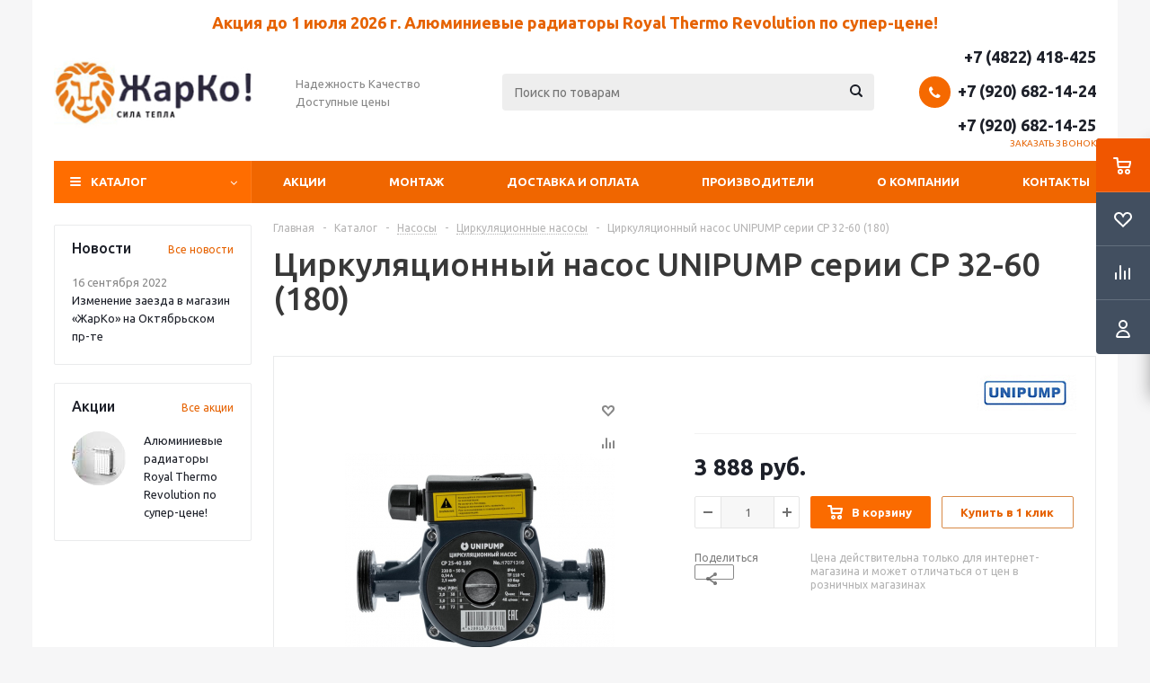

--- FILE ---
content_type: text/html; charset=UTF-8
request_url: https://www.kotly-jarko.ru/catalog/tsirkulyatsionnye-nasosy/tsirkulyatsionnyy_nasos_unipump_serii_cp_32_60_180/
body_size: 52496
content:
<!DOCTYPE html>
<html xmlns="http://www.w3.org/1999/xhtml" xml:lang="ru" lang="ru" >
<head><link rel="canonical" href="https://www.kotly-jarko.ru/catalog/tsirkulyatsionnye-nasosy/tsirkulyatsionnyy_nasos_unipump_serii_cp_32_60_180/" />
	<title>Циркуляционный насос UNIPUMP серии CP 32-60 (180) купить в Твери недорого, цены в интернет-магазине ЖарКо</title>
	<meta name="viewport" content="initial-scale=1.0, width=device-width" />
	<meta name="HandheldFriendly" content="true" />
	<meta name="yes" content="yes" />
	<meta name="apple-mobile-web-app-status-bar-style" content="black" />
	<meta name="SKYPE_TOOLBAR" content="SKYPE_TOOLBAR_PARSER_COMPATIBLE" />
	<meta http-equiv="Content-Type" content="text/html; charset=UTF-8" />
<meta name="keywords" content="Циркуляционный насос UNIPUMP серии CP 32-60 (180), купить, заказать, тверь, недорого, интернет-магазин, цена, стоимость, доставка" />
<meta name="description" content="Купите Циркуляционный насос UNIPUMP серии CP 32-60 (180) по низкой цене в интернет-магазине ЖарКо ✅ с доставкой по Твери и всей России. Сделайте заказ онлайн или позвоните по телефону ☎ +7 (4822) 418-425." />

<link href="/bitrix/js/ui/design-tokens/dist/ui.design-tokens.min.css?173870728920836" type="text/css"  rel="stylesheet" />
<link href="/bitrix/js/ui/fonts/opensans/ui.font.opensans.min.css?17387072902320" type="text/css"  rel="stylesheet" />
<link href="/bitrix/js/main/popup/dist/main.popup.bundle.min.css?173870729225083" type="text/css"  rel="stylesheet" />
<link href="/bitrix/cache/css/s1/aspro_optimus_kj/page_5a809769e002d52128edb5e55fa43aaf/page_5a809769e002d52128edb5e55fa43aaf_v1.css?17683934669911" type="text/css"  rel="stylesheet" />
<link href="/bitrix/cache/css/s1/aspro_optimus_kj/template_0c95ecebf33bfbcca39e5a5239ebcccd/template_0c95ecebf33bfbcca39e5a5239ebcccd_v1.css?1768393466713624" type="text/css"  data-template-style="true" rel="stylesheet" />
<script type="text/javascript">if(!window.BX)window.BX={};if(!window.BX.message)window.BX.message=function(mess){if(typeof mess==='object'){for(let i in mess) {BX.message[i]=mess[i];} return true;}};</script>
<script type="text/javascript">(window.BX||top.BX).message({'JS_CORE_LOADING':'Загрузка...','JS_CORE_NO_DATA':'- Нет данных -','JS_CORE_WINDOW_CLOSE':'Закрыть','JS_CORE_WINDOW_EXPAND':'Развернуть','JS_CORE_WINDOW_NARROW':'Свернуть в окно','JS_CORE_WINDOW_SAVE':'Сохранить','JS_CORE_WINDOW_CANCEL':'Отменить','JS_CORE_WINDOW_CONTINUE':'Продолжить','JS_CORE_H':'ч','JS_CORE_M':'м','JS_CORE_S':'с','JSADM_AI_HIDE_EXTRA':'Скрыть лишние','JSADM_AI_ALL_NOTIF':'Показать все','JSADM_AUTH_REQ':'Требуется авторизация!','JS_CORE_WINDOW_AUTH':'Войти','JS_CORE_IMAGE_FULL':'Полный размер'});</script>

<script type="text/javascript" src="/bitrix/js/main/core/core.min.js?1738707292220490"></script>

<script>BX.setJSList(['/bitrix/js/main/core/core_ajax.js','/bitrix/js/main/core/core_promise.js','/bitrix/js/main/polyfill/promise/js/promise.js','/bitrix/js/main/loadext/loadext.js','/bitrix/js/main/loadext/extension.js','/bitrix/js/main/polyfill/promise/js/promise.js','/bitrix/js/main/polyfill/find/js/find.js','/bitrix/js/main/polyfill/includes/js/includes.js','/bitrix/js/main/polyfill/matches/js/matches.js','/bitrix/js/ui/polyfill/closest/js/closest.js','/bitrix/js/main/polyfill/fill/main.polyfill.fill.js','/bitrix/js/main/polyfill/find/js/find.js','/bitrix/js/main/polyfill/matches/js/matches.js','/bitrix/js/main/polyfill/core/dist/polyfill.bundle.js','/bitrix/js/main/core/core.js','/bitrix/js/main/polyfill/intersectionobserver/js/intersectionobserver.js','/bitrix/js/main/lazyload/dist/lazyload.bundle.js','/bitrix/js/main/polyfill/core/dist/polyfill.bundle.js','/bitrix/js/main/parambag/dist/parambag.bundle.js']);
BX.setCSSList(['/bitrix/js/main/lazyload/dist/lazyload.bundle.css','/bitrix/js/main/parambag/dist/parambag.bundle.css']);</script>
<script type="text/javascript">(window.BX||top.BX).message({'pull_server_enabled':'N','pull_config_timestamp':'0','pull_guest_mode':'N','pull_guest_user_id':'0'});(window.BX||top.BX).message({'PULL_OLD_REVISION':'Для продолжения корректной работы с сайтом необходимо перезагрузить страницу.'});</script>
<script type="text/javascript">(window.BX||top.BX).message({'LANGUAGE_ID':'ru','FORMAT_DATE':'DD.MM.YYYY','FORMAT_DATETIME':'DD.MM.YYYY HH:MI:SS','COOKIE_PREFIX':'BITRIX_SM','SERVER_TZ_OFFSET':'10800','UTF_MODE':'Y','SITE_ID':'s1','SITE_DIR':'/','USER_ID':'','SERVER_TIME':'1768633977','USER_TZ_OFFSET':'0','USER_TZ_AUTO':'Y','bitrix_sessid':'d777d6e6dd6f27df9d60e60513ba02d2'});</script>


<script type="text/javascript" src="/bitrix/js/pull/protobuf/protobuf.min.js?173870728676433"></script>
<script type="text/javascript" src="/bitrix/js/pull/protobuf/model.min.js?173870728614190"></script>
<script type="text/javascript" src="/bitrix/js/rest/client/rest.client.min.js?17387072859240"></script>
<script type="text/javascript" src="/bitrix/js/pull/client/pull.client.min.js?173870728644915"></script>
<script type="text/javascript" src="/bitrix/js/main/jquery/jquery-1.12.4.min.js?173870729297163"></script>
<script type="text/javascript" src="/bitrix/js/main/core/core_ls.js?173870729310430"></script>
<script type="text/javascript" src="/bitrix/js/main/ajax.js?173870729635509"></script>
<script type="text/javascript" src="/bitrix/js/main/popup/dist/main.popup.bundle.min.js?173870729264746"></script>
<script type="text/javascript" src="/bitrix/js/currency/currency-core/dist/currency-core.bundle.min.js?17387072962842"></script>
<script type="text/javascript" src="/bitrix/js/currency/core_currency.min.js?1738707296833"></script>
<script type="text/javascript">BX.setJSList(['/bitrix/templates/aspro_optimus_kj/components/bitrix/catalog.element/main/script.js','/bitrix/templates/aspro_optimus_kj/components/bitrix/sale.prediction.product.detail/main/script.js','/bitrix/templates/aspro_optimus_kj/components/bitrix/sale.gift.product/main/script.js','/bitrix/templates/aspro_optimus_kj/components/bitrix/sale.gift.main.products/main/script.js','/bitrix/templates/aspro_optimus_kj/js/jquery.actual.min.js','/bitrix/templates/aspro_optimus_kj/js/jqModal.js','/bitrix/templates/aspro_optimus_kj/js/jquery.fancybox.js','/bitrix/templates/aspro_optimus_kj/js/jquery.history.js','/bitrix/templates/aspro_optimus_kj/js/jquery.flexslider.js','/bitrix/templates/aspro_optimus_kj/js/jquery.validate.min.js','/bitrix/templates/aspro_optimus_kj/js/jquery.inputmask.bundle.min.js','/bitrix/templates/aspro_optimus_kj/js/jquery.easing.1.3.js','/bitrix/templates/aspro_optimus_kj/js/equalize.min.js','/bitrix/templates/aspro_optimus_kj/js/jquery.alphanumeric.js','/bitrix/templates/aspro_optimus_kj/js/jquery.cookie.js','/bitrix/templates/aspro_optimus_kj/js/jquery.plugin.min.js','/bitrix/templates/aspro_optimus_kj/js/jquery.countdown.min.js','/bitrix/templates/aspro_optimus_kj/js/jquery.countdown-ru.js','/bitrix/templates/aspro_optimus_kj/js/jquery.ikSelect.js','/bitrix/templates/aspro_optimus_kj/js/sly.js','/bitrix/templates/aspro_optimus_kj/js/equalize_ext.js','/bitrix/templates/aspro_optimus_kj/js/jquery.mousewheel-3.0.6.min.js','/bitrix/templates/aspro_optimus_kj/js/jquery.mCustomScrollbar.min.js','/bitrix/templates/aspro_optimus_kj/js/jquery.dotdotdot.js','/bitrix/templates/aspro_optimus_kj/js/velocity.js','/bitrix/templates/aspro_optimus_kj/js/velocity.ui.js','/bitrix/templates/aspro_optimus_kj/js/main.js','/bitrix/components/bitrix/search.title/script.js','/bitrix/templates/aspro_optimus_kj/components/bitrix/search.title/catalog/script.js','/bitrix/templates/aspro_optimus_kj/js/custom.js']);</script>
<script type="text/javascript">BX.setCSSList(['/bitrix/templates/aspro_optimus_kj/components/bitrix/catalog/main/style.css','/bitrix/templates/aspro_optimus_kj/components/bitrix/sale.gift.main.products/main/style.css','/bitrix/templates/aspro_optimus_kj/css/jquery.fancybox.css','/bitrix/templates/aspro_optimus_kj/css/styles.css','/bitrix/templates/aspro_optimus_kj/css/animation/animation_ext.css','/bitrix/templates/aspro_optimus_kj/css/jquery.mCustomScrollbar.min.css','/bitrix/templates/aspro_optimus_kj/ajax/ajax.css','/bitrix/templates/aspro_optimus_kj/styles.css','/bitrix/templates/aspro_optimus_kj/template_styles.css','/bitrix/templates/aspro_optimus_kj/themes/orange/theme.css','/bitrix/templates/aspro_optimus_kj/bg_color/light/bgcolors.css','/bitrix/templates/aspro_optimus_kj/css/media.min.css','/bitrix/templates/aspro_optimus_kj/css/fonts/font-awesome/css/font-awesome.min.css','/bitrix/templates/aspro_optimus_kj/css/print.css','/bitrix/templates/aspro_optimus_kj/css/custom.css']);</script>
<script type="text/javascript">
					(function () {
						"use strict";

						var counter = function ()
						{
							var cookie = (function (name) {
								var parts = ("; " + document.cookie).split("; " + name + "=");
								if (parts.length == 2) {
									try {return JSON.parse(decodeURIComponent(parts.pop().split(";").shift()));}
									catch (e) {}
								}
							})("BITRIX_CONVERSION_CONTEXT_s1");

							if (cookie && cookie.EXPIRE >= BX.message("SERVER_TIME"))
								return;

							var request = new XMLHttpRequest();
							request.open("POST", "/bitrix/tools/conversion/ajax_counter.php", true);
							request.setRequestHeader("Content-type", "application/x-www-form-urlencoded");
							request.send(
								"SITE_ID="+encodeURIComponent("s1")+
								"&sessid="+encodeURIComponent(BX.bitrix_sessid())+
								"&HTTP_REFERER="+encodeURIComponent(document.referrer)
							);
						};

						if (window.frameRequestStart === true)
							BX.addCustomEvent("onFrameDataReceived", counter);
						else
							BX.ready(counter);
					})();
				</script>
<script>BX.message({'PHONE':'Телефон','SOCIAL':'Социальные сети','DESCRIPTION':'Описание магазина','ITEMS':'Товары','LOGO':'Логотип','REGISTER_INCLUDE_AREA':'Текст о регистрации','AUTH_INCLUDE_AREA':'Текст об авторизации','FRONT_IMG':'Изображение компании','EMPTY_CART':'пуста','CATALOG_VIEW_MORE':'... Показать все','CATALOG_VIEW_LESS':'... Свернуть','JS_REQUIRED':'Заполните это поле!','JS_FORMAT':'Неверный формат!','JS_FILE_EXT':'Недопустимое расширение файла!','JS_PASSWORD_COPY':'Пароли не совпадают!','JS_PASSWORD_LENGTH':'Минимум 6 символов!','JS_ERROR':'Неверно заполнено поле!','JS_FILE_SIZE':'Максимальный размер 5мб!','JS_FILE_BUTTON_NAME':'Выберите файл','JS_FILE_DEFAULT':'Файл не найден','JS_DATE':'Некорректная дата!','JS_RECAPTCHA_ERROR':'Пройдите проверку','JS_REQUIRED_LICENSES':'Согласитесь с условиями!','FANCY_CLOSE':'Закрыть','FANCY_NEXT':'Следующий','FANCY_PREV':'Предыдущий','TOP_AUTH_REGISTER':'Регистрация','CALLBACK':'Заказать звонок','UNTIL_AKC':'До конца акции','TITLE_QUANTITY_BLOCK':'Остаток','TITLE_QUANTITY':'штук','TOTAL_SUMM_ITEM':'Общая стоимость ','RECAPTCHA_TEXT':'Подтвердите, что вы не робот','SUBSCRIBE_SUCCESS':'Вы успешно подписались','COUNTDOWN_SEC':'сек.','COUNTDOWN_MIN':'мин.','COUNTDOWN_HOUR':'час.','COUNTDOWN_DAY0':'дней','COUNTDOWN_DAY1':'день','COUNTDOWN_DAY2':'дня','COUNTDOWN_WEAK0':'Недель','COUNTDOWN_WEAK1':'Неделя','COUNTDOWN_WEAK2':'Недели','COUNTDOWN_MONTH0':'Месяцев','COUNTDOWN_MONTH1':'Месяц','COUNTDOWN_MONTH2':'Месяца','COUNTDOWN_YEAR0':'Лет','COUNTDOWN_YEAR1':'Год','COUNTDOWN_YEAR2':'Года','CATALOG_PARTIAL_BASKET_PROPERTIES_ERROR':'Заполнены не все свойства у добавляемого товара','CATALOG_EMPTY_BASKET_PROPERTIES_ERROR':'Выберите свойства товара, добавляемые в корзину в параметрах компонента','CATALOG_ELEMENT_NOT_FOUND':'Элемент не найден','ERROR_ADD2BASKET':'Ошибка добавления товара в корзину','CATALOG_SUCCESSFUL_ADD_TO_BASKET':'Успешное добавление товара в корзину','ERROR_BASKET_TITLE':'Ошибка корзины','ERROR_BASKET_PROP_TITLE':'Выберите свойства, добавляемые в корзину','ERROR_BASKET_BUTTON':'Выбрать','BASKET_TOP':'Корзина в шапке','ERROR_ADD_DELAY_ITEM':'Ошибка отложенной корзины','VIEWED_TITLE':'Ранее вы смотрели','VIEWED_BEFORE':'Ранее вы смотрели','BEST_TITLE':'Лучшие предложения','CT_BST_SEARCH_BUTTON':'Поиск','CT_BST_SEARCH2_BUTTON':'Найти','BASKET_PRINT_BUTTON':'Распечатать','BASKET_CLEAR_ALL_BUTTON':'Очистить','BASKET_QUICK_ORDER_BUTTON':'Быстрый заказ','BASKET_CONTINUE_BUTTON':'Продолжить покупки','BASKET_ORDER_BUTTON':'Оформить заказ','SHARE_BUTTON':'Поделиться','BASKET_CHANGE_TITLE':'Ваш заказ','BASKET_CHANGE_LINK':'Изменить','FROM':'от','TITLE_BLOCK_VIEWED_NAME':'Ранее вы смотрели','T_BASKET':'Корзина заказа','FILTER_EXPAND_VALUES':'Показать все','FILTER_HIDE_VALUES':'Свернуть','FULL_ORDER':'Полный заказ','ITEM_ECONOMY':'Экономия','JS_FORMAT_ORDER':'имеет неверный формат'})</script>
<link rel="shortcut icon" href="/favicon.ico?1738707327" type="image/x-icon" />
<link rel="apple-touch-icon" sizes="180x180" href="/upload/aspro.optimus/da9/2o88c534llw3ai68exx7n3sfht3a98f0.png" />
<meta property="og:description" content="Купите Циркуляционный насос UNIPUMP серии CP 32-60 (180) по низкой цене в интернет-магазине ЖарКо ✅ с доставкой по Твери и всей России. Сделайте заказ онлайн или позвоните по телефону ☎ +7 (4822) 418-425." />
<meta property="og:image" content="https://www.kotly-jarko.ru:443/upload/iblock/d4f/7ogm3pwawlwm461d5fe8wjtr1k44q860.jpg" />
<link rel="image_src" href="https://www.kotly-jarko.ru:443/upload/iblock/d4f/7ogm3pwawlwm461d5fe8wjtr1k44q860.jpg"  />
<meta property="og:title" content="Циркуляционный насос UNIPUMP серии CP 32-60 (180) купить в Твери недорого, цены в интернет-магазине ЖарКо" />
<meta property="og:type" content="website" />
<meta property="og:url" content="https://www.kotly-jarko.ru:443/catalog/tsirkulyatsionnye-nasosy/tsirkulyatsionnyy_nasos_unipump_serii_cp_32_60_180/" />



<script type="text/javascript"  src="/bitrix/cache/js/s1/aspro_optimus_kj/template_6023c2073600e040d08be2225113f624/template_6023c2073600e040d08be2225113f624_v1.js?1768393466464469"></script>
<script type="text/javascript"  src="/bitrix/cache/js/s1/aspro_optimus_kj/page_455ae95bd01652a5db75297d2ccd4fc1/page_455ae95bd01652a5db75297d2ccd4fc1_v1.js?1768393466108012"></script>
<script type="text/javascript">var _ba = _ba || []; _ba.push(["aid", "c2dc8a18e891a2ed9047b3dc1bc5b475"]); _ba.push(["host", "www.kotly-jarko.ru"]); _ba.push(["ad[ct][item]", "[base64]"]);_ba.push(["ad[ct][user_id]", function(){return BX.message("USER_ID") ? BX.message("USER_ID") : 0;}]);_ba.push(["ad[ct][recommendation]", function() {var rcmId = "";var cookieValue = BX.getCookie("BITRIX_SM_RCM_PRODUCT_LOG");var productId = 6989;var cItems = [];var cItem;if (cookieValue){cItems = cookieValue.split(".");}var i = cItems.length;while (i--){cItem = cItems[i].split("-");if (cItem[0] == productId){rcmId = cItem[1];break;}}return rcmId;}]);_ba.push(["ad[ct][v]", "2"]);(function() {var ba = document.createElement("script"); ba.type = "text/javascript"; ba.async = true;ba.src = (document.location.protocol == "https:" ? "https://" : "http://") + "bitrix.info/ba.js";var s = document.getElementsByTagName("script")[0];s.parentNode.insertBefore(ba, s);})();</script>


		
						
				<!--[if gte IE 9]><style type="text/css">.basket_button, .button30, .icon {filter: none;}</style><![endif]-->
	<link href='https://fonts.googleapis.com/css?family=Ubuntu:400,500,700,400italic&subset=latin,cyrillic' rel='stylesheet' type='text/css'><script src="//code.jivo.ru/widget/WSMieknXyy" async></script>

</head>
	<body class='' id="main">
		<div id="panel"></div>
						<!--'start_frame_cache_basketitems-component-block'-->	<div id="ajax_basket"></div>
<!--'end_frame_cache_basketitems-component-block'-->					<script type="text/javascript">
			BX.message({'MIN_ORDER_PRICE_TEXT':'<b>Минимальная сумма заказа #PRICE#<\/b><br/>Пожалуйста, добавьте еще товаров в корзину','LICENSES_TEXT':'Я согласен на <a href=\"/include/licenses_detail.php\" target=\"_blank\">обработку персональных данных<\/a>'});

			var arOptimusOptions = ({
				"SITE_DIR" : "/",
				"SITE_ID" : "s1",
				"FORM" : ({
					"ASK_FORM_ID" : "ASK",
					"SERVICES_FORM_ID" : "SERVICES",
					"FEEDBACK_FORM_ID" : "FEEDBACK",
					"CALLBACK_FORM_ID" : "CALLBACK",
					"RESUME_FORM_ID" : "RESUME",
					"TOORDER_FORM_ID" : "TOORDER",
					"CHEAPER_FORM_ID" : "CHEAPER",
				}),
				"PAGES" : ({
					"FRONT_PAGE" : "",
					"BASKET_PAGE" : "",
					"ORDER_PAGE" : "",
					"PERSONAL_PAGE" : "",
					"CATALOG_PAGE" : "1",
					"CATALOG_PAGE_URL" : "/catalog/",
				}),
				"PRICES" : ({
					"MIN_PRICE" : "1000",
				}),
				"THEME" : ({
					"THEME_SWITCHER" : "n",
					"COLOR_THEME" : "orange",
					"CUSTOM_COLOR_THEME" : "006dca",
					"LOGO_IMAGE" : "/upload/aspro.optimus/b33/lm7mhy05pctvqtgt5i8jc26cpoux41qt.png",
					"FAVICON_IMAGE" : "/favicon.ico?1738707327",
					"APPLE_TOUCH_ICON_IMAGE" : "/upload/aspro.optimus/da9/2o88c534llw3ai68exx7n3sfht3a98f0.png",
					"BANNER_WIDTH" : "",
					"BANNER_ANIMATIONTYPE" : "SLIDE_HORIZONTAL",
					"BANNER_SLIDESSHOWSPEED" : "5000",
					"BANNER_ANIMATIONSPEED" : "600",
					"HEAD" : ({
						"VALUE" : "",
						"MENU" : "",
						"MENU_COLOR" : "",
						"HEAD_COLOR" : "",
					}),
					"BASKET" : "fly",
					"STORES" : "",
					"STORES_SOURCE" : "iblock",
					"TYPE_SKU" : "type_2",
					"TYPE_VIEW_FILTER" : "vertical",
					"SHOW_BASKET_ONADDTOCART" : "Y",
					"SHOW_BASKET_PRINT" : "N",
					"SHOW_ONECLICKBUY_ON_BASKET_PAGE" : "Y",
					"PHONE_MASK" : "+7 (999) 999-99-99",
					"VALIDATE_PHONE_MASK" : "^[+][7] [(][0-9]{3}[)] [0-9]{3}[-][0-9]{2}[-][0-9]{2}$",
					"SCROLLTOTOP_TYPE" : "ROUND_COLOR",
					"SCROLLTOTOP_POSITION" : "PADDING",
					"MENU_POSITION" : "line",
					"MENU_TYPE_VIEW" : "hover",
					"SHOW_LICENCE" : "Y",
					"LICENCE_CHECKED" : "Y",
					"DISCOUNT_PRICE" : "",
					"DETAIL_PICTURE_MODE" : "POPUP",
					"SHOW_TOTAL_SUMM" : "N",
					"CHANGE_TITLE_ITEM" : "N",
					"ONE_CLICK_BUY_CAPTCHA" :"N",
					"EMPTY_PRICE_TEXT" : "",
					'LOGIN_EQUAL_EMAIL': 'Y',
				}),
				"COUNTERS":({
					"YANDEX_COUNTER" : "819",
					"YANDEX_ECOMERCE" : "Y",
					"USE_YA_COUNTER" : "Y",
					"YA_COUNTER_ID" : "7654672",
					"USE_FORMS_GOALS" : "COMMON",
					"USE_BASKET_GOALS" : "Y",
					"USE_1CLICK_GOALS" : "Y",
					"USE_FASTORDER_GOALS" : "Y",
					"USE_FULLORDER_GOALS" : "Y",
					"USE_DEBUG_GOALS" : "N",
					"GOOGLE_COUNTER" : "424",
					"GOOGLE_ECOMERCE" : "Y",
					"TYPE":{
						"ONE_CLICK":"Покупка в 1 клик",
						"QUICK_ORDER":"Быстрый заказ",
					},
					"GOOGLE_EVENTS":{
						"ADD2BASKET": "addToCart",
						"REMOVE_BASKET": "removeFromCart",
						"CHECKOUT_ORDER": "checkout",
						"PURCHASE": "purchase",
					}
				}),
				"JS_ITEM_CLICK":({
					"precision" : 6,
					"precisionFactor" : Math.pow(10,6)
				})
			});

			$(document).ready(function(){
				$.extend( $.validator.messages, {
					required: BX.message('JS_REQUIRED'),
					email: BX.message('JS_FORMAT'),
					equalTo: BX.message('JS_PASSWORD_COPY'),
					minlength: BX.message('JS_PASSWORD_LENGTH'),
					remote: BX.message('JS_ERROR')
				});

				$.validator.addMethod(
					'regexp', function( value, element, regexp ){
						var re = new RegExp( regexp );
						return this.optional( element ) || re.test( value );
					},
					BX.message('JS_FORMAT')
				);

				$.validator.addMethod(
					'filesize', function( value, element, param ){
						return this.optional( element ) || ( element.files[0].size <= param )
					},
					BX.message('JS_FILE_SIZE')
				);

				$.validator.addMethod(
					'date', function( value, element, param ) {
						var status = false;
						if(!value || value.length <= 0){
							status = false;
						}
						else{
							// html5 date allways yyyy-mm-dd
							var re = new RegExp('^([0-9]{4})(.)([0-9]{2})(.)([0-9]{2})$');
							var matches = re.exec(value);
							if(matches){
								var composedDate = new Date(matches[1], (matches[3] - 1), matches[5]);
								status = ((composedDate.getMonth() == (matches[3] - 1)) && (composedDate.getDate() == matches[5]) && (composedDate.getFullYear() == matches[1]));
							}
							else{
								// firefox
								var re = new RegExp('^([0-9]{2})(.)([0-9]{2})(.)([0-9]{4})$');
								var matches = re.exec(value);
								if(matches){
									var composedDate = new Date(matches[5], (matches[3] - 1), matches[1]);
									status = ((composedDate.getMonth() == (matches[3] - 1)) && (composedDate.getDate() == matches[1]) && (composedDate.getFullYear() == matches[5]));
								}
							}
						}
						return status;
					}, BX.message('JS_DATE')
				);

				$.validator.addMethod(
					'extension', function(value, element, param){
						param = typeof param === 'string' ? param.replace(/,/g, '|') : 'png|jpe?g|gif';
						return this.optional(element) || value.match(new RegExp('.(' + param + ')$', 'i'));
					}, BX.message('JS_FILE_EXT')
				);

				$.validator.addMethod(
					'captcha', function( value, element, params ){
						return $.validator.methods.remote.call(this, value, element,{
							url: arOptimusOptions['SITE_DIR'] + 'ajax/check-captcha.php',
							type: 'post',
							data:{
								captcha_word: value,
								captcha_sid: function(){
									return $(element).closest('form').find('input[name="captcha_sid"]').val();
								}
							}
						});
					},
					BX.message('JS_ERROR')
				);

				$.validator.addMethod(
					'recaptcha', function(value, element, param){
						var id = $(element).closest('form').find('.g-recaptcha').attr('data-widgetid');
						if(typeof id !== 'undefined'){
							return grecaptcha.getResponse(id) != '';
						}
						else{
							return true;
						}
					}, BX.message('JS_RECAPTCHA_ERROR')
				);

				$.validator.addClassRules({
					'phone':{
						regexp: arOptimusOptions['THEME']['VALIDATE_PHONE_MASK']
					},
					'confirm_password':{
						equalTo: 'input[name="REGISTER\[PASSWORD\]"]',
						minlength: 6
					},
					'password':{
						minlength: 6
					},
					'inputfile':{
						extension: arOptimusOptions['THEME']['VALIDATE_FILE_EXT'],
						filesize: 5000000
					},
					'captcha':{
						captcha: ''
					},
					'recaptcha':{
						recaptcha: ''
					}
				});

				if(arOptimusOptions['THEME']['PHONE_MASK']){
					$('input.phone').inputmask('mask', {'mask': arOptimusOptions['THEME']['PHONE_MASK']});
				}

				jqmEd('feedback', arOptimusOptions['FORM']['FEEDBACK_FORM_ID']);
				jqmEd('ask', arOptimusOptions['FORM']['ASK_FORM_ID'], '.ask_btn');
				jqmEd('services', arOptimusOptions['FORM']['SERVICES_FORM_ID'], '.services_btn','','.services_btn');
				if($('.resume_send').length){
					$('.resume_send').live('click', function(e){
						$("body").append("<span class='resume_send_wr' style='display:none;'></span>");
						jqmEd('resume', arOptimusOptions['FORM']['RESUME_FORM_ID'], '.resume_send_wr','', this);
						$("body .resume_send_wr").click();
						$("body .resume_send_wr").remove();
					})
				}
				jqmEd('callback', arOptimusOptions['FORM']['CALLBACK_FORM_ID'], '.callback_btn');
				//jqmEd('cheaper', arOptimusOptions['FORM']['CHEAPER_FORM_ID'], '.cheaper');

			});
			</script>
											    <div id="mobilefilter" class="visible-xs visible-sm scrollbar-filter"></div>
					<div class="wrapper hide_catalog basket_fly colored banner_auto">
			<div class="header_wrap ">
								<header id="header">
					<div class="wrapper_inner">
						<div class="top_br" style="text-align:center; font-weight:bold; color: #dd0000; margin-bottom:10px; font-size:18px;"><a href="https://www.kotly-jarko.ru/catalog/alyuminievye-radiatory/filter/brand-is-royal_thermo/apply/">Акция до 1 июля 2026 г. Алюминиевые радиаторы Royal Thermo Revolution по супер-цене!</a></div>
						<table class="middle-h-row">
							<tr>
								<td class="logo_wrapp">
									<div class="logo nofill_n">
										<a href="/"><img src="/upload/aspro.optimus/b33/lm7mhy05pctvqtgt5i8jc26cpoux41qt.png" alt="ЖарКо" title="ЖарКо" data-src="" /></a>										</div>
								</td>
								<td class="text_wrapp">
									<div class="slogan">
										Надежность&nbsp;Качество Доступные цены									</div>
								</td>
								<td  class="center_block">
									<div class="search">
											<div id="title-search" class="stitle_form">
		<form action="/catalog/">
			<div class="form-control1 bg">
				<input id="title-searchs-input" type="text" name="q" value="" size="40" class="text small_block" maxlength="100" autocomplete="off" placeholder="Поиск по товарам" />
				<input name="s" type="submit" value="Поиск" class="button icon" />
				<span class="close-block inline-search-hide">
					<i class="svg inline close-icons svg-inline-svg-close" aria-hidden="true" ><svg xmlns="http://www.w3.org/2000/svg" width="16" height="16" viewBox="0 0 16 16"><defs><style>.cccls-1{fill:#222;fill-rule:evenodd;}</style></defs><path data-name="Rounded Rectangle 114 copy 3" class="cccls-1" d="M334.411,138l6.3,6.3a1,1,0,0,1,0,1.414,0.992,0.992,0,0,1-1.408,0l-6.3-6.306-6.3,6.306a1,1,0,0,1-1.409-1.414l6.3-6.3-6.293-6.3a1,1,0,0,1,1.409-1.414l6.3,6.3,6.3-6.3A1,1,0,0,1,340.7,131.7Z" transform="translate(-325 -130)"/></svg>
</i>					
				</span>
			</div>
		</form>
	</div>


<div class="search-overlay"></div>


<script type="text/javascript">
var jsControl = new JCTitleSearch({
	//'WAIT_IMAGE': '/bitrix/themes/.default/images/wait.gif',
	'AJAX_PAGE' : '/catalog/tsirkulyatsionnye-nasosy/tsirkulyatsionnyy_nasos_unipump_serii_cp_32_60_180/',
	'CONTAINER_ID': 'title-search',
	'INPUT_ID': 'title-searchs-input',
	'MIN_QUERY_LEN': 2
});
$("#title-searchs-input").focus(function() { $(this).parents("form").find("button[type='submit']").addClass("hover"); });
$("#title-searchs-input").blur(function() { $(this).parents("form").find("button[type='submit']").removeClass("hover"); });
</script>
									</div>
								</td>
								<td class="basket_wrapp">
																			<div class="header-cart fly" id="basket_line">
											<div class="basket_fly">
	<div class="opener">
					<div title="Корзина пуста" data-type="AnDelCanBuy" class="basket_count small clicked empty">
				<a href="/basket/"></a>
				<div class="wraps_icon_block basket">
					<div class="count empty_items">
						<span>
							<span class="items">
								<span>0</span>
							</span>
						</span>
					</div>
				</div>
			</div>
			<div title="Список отложенных товаров пуст" data-type="DelDelCanBuy" class="wish_count small clicked empty">
				<a href="/basket/"></a>
				<div class="wraps_icon_block delay">
					<div class="count empty_items">
						<span>
							<span class="items">
								<span>0</span>
							</span>
						</span>
					</div>
				</div>
			</div>
				<div title="Сравнение товаров" class="compare_count small">
			<a href="/catalog/compare.php"></a>
			<div id="compare_fly" class="wraps_icon_block compare">
				<div class="count empty_items">
					<span>
						<span class="items">
							<span>0</span>
						</span>
					</span>
				</div>
			</div>
		</div>
		<div title="Вход\регистрация" class="user_block small">
			<a href="/auth/"></a>
			<div class="wraps_icon_block no_img user_reg"></div>
		</div>
	</div>
	<div class="basket_sort">
		<span class="basket_title">Корзина заказа</span>
	</div>
</div>
<!--'start_frame_cache_header-cart'-->						<script type="text/javascript">
				arBasketAsproCounters = {'READY':{'COUNT':'0','TITLE':'','HREF':'/basket/'},'DELAY':{'COUNT':'0','TITLE':'','HREF':'/basket/'},'COMPARE':{'COUNT':'0','TITLE':'Сравнение товаров','HREF':'/catalog/compare.php'},'PERSONAL':{'ID':'0','SRC':'','TITLE':'Вход\\регистрация','HREF':'/auth/'},'DEFAULT':true};
				SetActualBasketFlyCounters();

				$(document).on('click', "#basket_line .basket_fly .opener > div.clicked", function(){
					function onOpenFlyBasket(_this){
						$("#basket_line .basket_fly .tabs li").removeClass("cur");
						$("#basket_line .basket_fly .tabs_content li").removeClass("cur");
						$("#basket_line .basket_fly .remove_all_basket").removeClass("cur");
						if(!$(_this).is(".wish_count.empty")){
							$("#basket_line .basket_fly .tabs_content li[item-section="+$(_this).data("type")+"]").addClass("cur");
							$("#basket_line .basket_fly .tabs li:eq("+$(_this).index()+")").addClass("cur");
							$("#basket_line .basket_fly .remove_all_basket."+$(_this).data("type")).addClass("cur");
						}
						else{
							$("#basket_line .basket_fly .tabs li").first().addClass("cur").siblings().removeClass("cur");
							$("#basket_line .basket_fly .tabs_content li").first().addClass("cur").siblings().removeClass("cur");
							$("#basket_line .basket_fly .remove_all_basket").first().addClass("cur");
						}
						$("#basket_line .basket_fly .opener > div.clicked").removeClass('small');
					}

					if(window.matchMedia('(min-width: 769px)').matches){
						var _this = this;
						if(parseInt($("#basket_line .basket_fly").css("right")) < 0){
							$("#basket_line .basket_fly").stop().animate({"right": "0"}, 333, function(){
								if($(_this).closest('.basket_fly.loaded').length){
									onOpenFlyBasket(_this);
								}
								else{
									$.ajax({
										url: arOptimusOptions['SITE_DIR'] + 'ajax/basket_fly.php',
										type: 'post',
										success: function(html){
											$('#basket_line .basket_fly').addClass('loaded').html(html);
											onOpenFlyBasket(_this);
										}
									});
								}
							});
						}
						else if($(this).is(".wish_count:not(.empty)") && !$("#basket_line .basket_fly .basket_sort ul.tabs li.cur").is("[item-section=DelDelCanBuy]")){
							$("#basket_line .basket_fly .tabs li").removeClass("cur");
							$("#basket_line .basket_fly .tabs_content li").removeClass("cur");
							$("#basket_line .basket_fly .remove_all_basket").removeClass("cur");
							$("#basket_line .basket_fly .tabs_content li[item-section="+$(this).data("type")+"]").addClass("cur");
							$("#basket_line  .basket_fly .tabs li:eq("+$(this).index()+")").first().addClass("cur");
							$("#basket_line .basket_fly .remove_all_basket."+$(this).data("type")).first().addClass("cur");
						}
						else if($(this).is(".basket_count") && $("#basket_line .basket_fly .basket_sort ul.tabs li.cur").length && !$("#basket_line .basket_fly .basket_sort ul.tabs li.cur").is("[item-section=AnDelCanBuy]")){
							$("#basket_line .basket_fly .tabs li").removeClass("cur");
							$("#basket_line .basket_fly .tabs_content li").removeClass("cur");
							$("#basket_line .basket_fly .remove_all_basket").removeClass("cur");
							$("#basket_line  .basket_fly .tabs_content li:eq("+$(this).index()+")").addClass("cur");
							$("#basket_line  .basket_fly .tabs li:eq("+$(this).index()+")").first().addClass("cur");
							$("#basket_line .basket_fly .remove_all_basket."+$(this).data("type")).first().addClass("cur");
						}
						else{
							$("#basket_line .basket_fly").stop().animate({"right": -$("#basket_line .basket_fly").outerWidth()}, 150);
							$("#basket_line .basket_fly .opener > div.clicked").addClass('small');
						}
					}
				});
			</script>
			<!--'end_frame_cache_header-cart'-->										</div>
										<div class="middle_phone">
											<div class="phones">
												<span class="phone_wrap">
													<span class="phone">
														<span class="icons fa fa-phone"></span>
														<span class="phone_text">
															<a href="tel:+74822418425" rel="nofollow">+7 (4822) 418-425</a> &nbsp;<a href="tel:+79206821424" rel="nofollow">+7 (920) 682-14-24</a>&nbsp;&nbsp;<a href="tel:+79206821425">+7 (920) 682-14-25</a>														</span>
													</span>
													<span class="order_wrap_btn">
														<span class="callback_btn">Заказать звонок</span>
													</span>
												</span>
											</div>
										</div>
																		<div class="clearfix"></div>
								</td>
							</tr>
						</table>
					</div>
					<div class="catalog_menu menu_colored">
						<div class="wrapper_inner">
							<div class="wrapper_middle_menu wrap_menu">
								<ul class="menu adaptive">
									<li class="menu_opener">	<div class="wrap_icon_search search_in_menu">
		<button class="top-btn inline-search-show ">
			<i class="svg inline  svg-inline-search-top" aria-hidden="true" ><svg width="15" height="15" viewBox="0 0 15 15" fill="none" xmlns="http://www.w3.org/2000/svg"><path fill-rule="evenodd" clip-rule="evenodd" d="M13.6989 13.6989C13.5966 13.802 13.475 13.8838 13.3409 13.9397C13.2069 13.9955 13.0631 14.0243 12.9179 14.0243C12.7727 14.0243 12.6289 13.9955 12.4949 13.9397C12.3608 13.8838 12.2392 13.802 12.1369 13.6989L9.4029 10.9649C8.16747 11.811 6.66059 12.1653 5.17756 11.9583C3.69452 11.7514 2.34223 10.998 1.38567 9.84599C0.42911 8.69394 -0.0627673 7.22621 0.00642194 5.7304C0.0756111 4.23459 0.700884 2.81853 1.75971 1.75971C2.81854 0.700881 4.23459 0.0756111 5.7304 0.00642192C7.2262 -0.0627673 8.69394 0.429112 9.84599 1.38567C10.998 2.34223 11.7514 3.69453 11.9583 5.17756C12.1653 6.66059 11.811 8.16746 10.9649 9.4029L13.6989 12.1369C13.802 12.2392 13.8838 12.3608 13.9397 12.4949C13.9955 12.6289 14.0243 12.7727 14.0243 12.9179C14.0243 13.0631 13.9955 13.2069 13.9397 13.3409C13.8838 13.475 13.802 13.5966 13.6989 13.6989ZM6.0159 2.0159C5.22477 2.0159 4.45141 2.25049 3.79362 2.69002C3.13582 3.12954 2.62313 3.75426 2.32038 4.48516C2.01763 5.21607 1.93842 6.02033 2.09276 6.79626C2.2471 7.57218 2.62806 8.28491 3.18747 8.84432C3.74688 9.40373 4.45961 9.7847 5.23553 9.93904C6.01146 10.0934 6.81572 10.0142 7.54663 9.71142C8.27753 9.40866 8.90225 8.89597 9.34178 8.23818C9.78131 7.58038 10.0159 6.80702 10.0159 6.0159C10.0159 4.95503 9.59447 3.93761 8.84433 3.18747C8.09418 2.43732 7.07676 2.0159 6.0159 2.0159Z" fill="white"/></svg></i>		</button>
	</div>
<div class="text">
										Меню								</div></li>
								</ul>
								<div class="catalog_menu_ext">
												
	<ul class="menu top menu_top_block catalogfirst ">
					<li class="catalog icons_fa has-child current">
				<a class="parent" href="/catalog/" >Каталог</a>
									<ul class="dropdown">
																																	<li class="full has-child  m_line v_hover">
									<a class="icons_fa parent" href="/catalog/kotly/">
																				<span class="name">Котлы отопления</span>
										<div class="toggle_block"></div></a>
																			<ul class="dropdown">
																							<li class="menu_item  ">
																											<span class="image"><a href="/catalog/gazovye-kotly/"><img src="/upload/resize_cache/iblock/cce/50_50_1/52ifb7oerhcflyuan97t6d9z961ounq9.jpg" alt="Газовые котлы"/></a></span>
																										<a class="section dark_link" href="/catalog/gazovye-kotly/"><span>Газовые котлы</span></a>
																											<ul class="dropdown">
																															<li class="menu_item ">
																	<a class="section1" href="/catalog/nastennye-gazovye-kotly/"><span>Настенные газовые котлы</span></a>
																</li>
																															<li class="menu_item ">
																	<a class="section1" href="/catalog/napolnye-gazovye-kotly/"><span>Напольные газовые котлы</span></a>
																</li>
																													</ul>
																										<div class="clearfix"></div>
												</li>
																							<li class="menu_item  ">
																											<span class="image"><a href="/catalog/elektricheskie-kotly/"><img src="/upload/resize_cache/iblock/800/50_50_1/d7qed4r4bf2f2nt8qn3ymib3itjm2j9k.jpg" alt="Электрические котлы"/></a></span>
																										<a class="section dark_link" href="/catalog/elektricheskie-kotly/"><span>Электрические котлы</span></a>
																										<div class="clearfix"></div>
												</li>
																							<li class="menu_item  ">
																											<span class="image"><a href="/catalog/tverdotoplivnye-kotly/"><img src="/upload/resize_cache/iblock/2db/50_50_1/miibp3o8tqphtds9no1lbtsgx2hl63si.jpg" alt="Твердотопливные котлы"/></a></span>
																										<a class="section dark_link" href="/catalog/tverdotoplivnye-kotly/"><span>Твердотопливные котлы</span></a>
																											<ul class="dropdown">
																															<li class="menu_item ">
																	<a class="section1" href="/catalog/chugunnye-tverdotoplivnye-kotly/"><span>Чугунные твердотопливные котлы</span></a>
																</li>
																															<li class="menu_item ">
																	<a class="section1" href="/catalog/piroliznye-kotly/"><span>Пиролизные котлы</span></a>
																</li>
																															<li class="menu_item ">
																	<a class="section1" href="/catalog/pelletnye-kotly-i-gorelki/"><span>Пеллетные котлы и горелки</span></a>
																</li>
																															<li class="menu_item ">
																	<a class="section1" href="/catalog/stalnye-tverdotoplivnye-kotly/"><span>Стальные твердотопливные котлы</span></a>
																</li>
																															<li class="menu_item ">
																	<a class="section1" href="/catalog/tverdotoplivnye-kotly-verkhnego-goreniya/"><span>Твердотопливные котлы верхнего горения</span></a>
																</li>
																													</ul>
																										<div class="clearfix"></div>
												</li>
																							<li class="menu_item  ">
																											<span class="image"><a href="/catalog/koaksialnye-dymokhody/"><img src="/upload/resize_cache/iblock/a9a/50_50_1/bxuvzjxdyuyfqpaewj9dugmf3jovkss7.jpg" alt="Коаксиальные дымоходы"/></a></span>
																										<a class="section dark_link" href="/catalog/koaksialnye-dymokhody/"><span>Коаксиальные дымоходы</span></a>
																										<div class="clearfix"></div>
												</li>
																					</ul>
																	</li>
															<li class="full has-child  m_line v_hover">
									<a class="icons_fa parent" href="/catalog/prinadlezhnosti-k-kotlam/">
																				<span class="name">Принадлежности к котлам</span>
										<div class="toggle_block"></div></a>
																			<ul class="dropdown">
																							<li class="menu_item  ">
																										<a class="section dark_link" href="/catalog/teny/"><span>ТЭНы</span></a>
																										<div class="clearfix"></div>
												</li>
																							<li class="menu_item  ">
																										<a class="section dark_link" href="/catalog/regulyator-tyagi-k-tverdotoplivnym-kotlam/"><span>Регулятор тяги к твердотопливным котлам</span></a>
																										<div class="clearfix"></div>
												</li>
																							<li class="menu_item  ">
																										<a class="section dark_link" href="/catalog/regulyator-temperatury-elektricheskim-tenom/"><span>Регулятор температуры электрическим ТЭНом</span></a>
																										<div class="clearfix"></div>
												</li>
																							<li class="menu_item  ">
																										<a class="section dark_link" href="/catalog/komplektuushie/"><span>Комплектующие к газовым котлам</span></a>
																										<div class="clearfix"></div>
												</li>
																					</ul>
																	</li>
															<li class="full   m_line v_hover">
									<a class="icons_fa " href="/catalog/teploakkumulyatory-i-gidrorazdeliteli/">
																				<span class="name">Теплоаккумуляторы и гидроразделители</span>
										<div class="toggle_block"></div></a>
																	</li>
															<li class="full has-child  m_line v_hover">
									<a class="icons_fa parent" href="/catalog/pechi-otopitelnye/">
																				<span class="name">Печи отопительные</span>
										<div class="toggle_block"></div></a>
																			<ul class="dropdown">
																							<li class="menu_item  ">
																											<span class="image"><a href="/catalog/gazogeneratornye-pechi-aogt/"><img src="/upload/resize_cache/iblock/618/50_50_1/ect74xgrb5prc2t9da769yopmarbp7u3.jpg" alt="Газогенераторные печи (АОГТ)"/></a></span>
																										<a class="section dark_link" href="/catalog/gazogeneratornye-pechi-aogt/"><span>Газогенераторные печи (АОГТ)</span></a>
																										<div class="clearfix"></div>
												</li>
																							<li class="menu_item  ">
																											<span class="image"><a href="/catalog/chugunnye-pechi/"><img src="/upload/resize_cache/iblock/47d/50_50_1/3x4xr753o01gqo80kpzihc7hyzfw6yz8.jpg" alt="Чугунные печи"/></a></span>
																										<a class="section dark_link" href="/catalog/chugunnye-pechi/"><span>Чугунные печи</span></a>
																										<div class="clearfix"></div>
												</li>
																							<li class="menu_item  ">
																											<span class="image"><a href="/catalog/kazany-barbekyu/"><img src="/upload/resize_cache/iblock/f67/50_50_1/95da31sex22030jyq21ntn84fcxgg2jj.jpg" alt="Казаны, мангалы, барбекю, мусоросжигатели"/></a></span>
																										<a class="section dark_link" href="/catalog/kazany-barbekyu/"><span>Казаны, мангалы, барбекю, мусоросжигатели</span></a>
																										<div class="clearfix"></div>
												</li>
																							<li class="menu_item  ">
																											<span class="image"><a href="/catalog/stalnye-pechi/"><img src="/upload/resize_cache/iblock/358/50_50_1/l0rr90fctx9ggdsxugzjzudw65js3u1o.png" alt="Стальные печи"/></a></span>
																										<a class="section dark_link" href="/catalog/stalnye-pechi/"><span>Стальные печи</span></a>
																										<div class="clearfix"></div>
												</li>
																					</ul>
																	</li>
															<li class="full has-child  m_line v_hover">
									<a class="icons_fa parent" href="/catalog/pechi-dlya-bani-i-sauny/">
																				<span class="name">Печи для бани и сауны</span>
										<div class="toggle_block"></div></a>
																			<ul class="dropdown">
																							<li class="menu_item  ">
																											<span class="image"><a href="/catalog/stalnye-pechi-dlya-bani/"><img src="/upload/resize_cache/iblock/e60/50_50_1/2e5lau22mr9n6io25nxurvru70eg25bi.jpg" alt="Стальные печи для бани"/></a></span>
																										<a class="section dark_link" href="/catalog/stalnye-pechi-dlya-bani/"><span>Стальные печи для бани</span></a>
																										<div class="clearfix"></div>
												</li>
																							<li class="menu_item  ">
																											<span class="image"><a href="/catalog/chugunnye-pechi-dlya-bani/"><img src="/upload/resize_cache/iblock/484/50_50_1/wit6j1pk0fbwn9lhn226fnl473d9dsmz.jpg" alt="Чугунные печи для бани"/></a></span>
																										<a class="section dark_link" href="/catalog/chugunnye-pechi-dlya-bani/"><span>Чугунные печи для бани</span></a>
																										<div class="clearfix"></div>
												</li>
																							<li class="menu_item  ">
																											<span class="image"><a href="/catalog/premium-pechi-dlya-bani/"><img src="/upload/resize_cache/iblock/a48/50_50_1/e1eouiaqswvj5hhvf9wl3hyy14b9kouw.png" alt="Премиум печи для бани"/></a></span>
																										<a class="section dark_link" href="/catalog/premium-pechi-dlya-bani/"><span>Премиум печи для бани</span></a>
																										<div class="clearfix"></div>
												</li>
																							<li class="menu_item  ">
																											<span class="image"><a href="/catalog/elektricheskie-pechi-dlya-bani-i-sauny/"><img src="/upload/resize_cache/iblock/776/50_50_1/a3394t4d1vi41d76j207inur6s8g4me9.jpg" alt="Электрические печи для бани и сауны"/></a></span>
																										<a class="section dark_link" href="/catalog/elektricheskie-pechi-dlya-bani-i-sauny/"><span>Электрические печи для бани и сауны</span></a>
																										<div class="clearfix"></div>
												</li>
																							<li class="menu_item  ">
																											<span class="image"><a href="/catalog/baki-dlja-vody/"><img src="/upload/resize_cache/iblock/bfb/50_50_1/vrlx1tlsi7pm8zk6nw05war6dt396vf0.jpg" alt="Баки и теплообменники"/></a></span>
																										<a class="section dark_link" href="/catalog/baki-dlja-vody/"><span>Баки и теплообменники</span></a>
																										<div class="clearfix"></div>
												</li>
																					</ul>
																	</li>
															<li class="full has-child  m_line v_hover">
									<a class="icons_fa parent" href="/catalog/prinadlezhnosti-dlya-bannykh-pechey/">
																				<span class="name">Принадлежности для банных печей</span>
										<div class="toggle_block"></div></a>
																			<ul class="dropdown">
																							<li class="menu_item  ">
																											<span class="image"><a href="/catalog/svetilniki/"><img src="/upload/resize_cache/iblock/2b8/50_50_1/psmxcb47mhieeluruxx8uy2aklb4e05t.jpg" alt="Светильники"/></a></span>
																										<a class="section dark_link" href="/catalog/svetilniki/"><span>Светильники</span></a>
																										<div class="clearfix"></div>
												</li>
																							<li class="menu_item  ">
																											<span class="image"><a href="/catalog/kamni-dlya-bani/"><img src="/upload/resize_cache/iblock/735/50_50_1/nhnpic9e1us7nw5068i9gom4hwg8mvb1.jpg" alt="Камни для бани"/></a></span>
																										<a class="section dark_link" href="/catalog/kamni-dlya-bani/"><span>Камни для бани</span></a>
																										<div class="clearfix"></div>
												</li>
																							<li class="menu_item  ">
																											<span class="image"><a href="/catalog/portaly-dlya-bannykh-pechey/"><img src="/upload/resize_cache/iblock/80b/50_50_1/wpwd1y1uvvq8o8w91h9bn9cv7dsnvg9o.jpg" alt="Порталы для банных печей"/></a></span>
																										<a class="section dark_link" href="/catalog/portaly-dlya-bannykh-pechey/"><span>Порталы для банных печей</span></a>
																										<div class="clearfix"></div>
												</li>
																							<li class="menu_item  ">
																											<span class="image"><a href="/catalog/komplektuyushchie/"><img src="/upload/resize_cache/iblock/4f4/50_50_1/x3kpo8jtj4kkhzgza4cziethdsqa9r6i.jpg" alt="Комплектующие"/></a></span>
																										<a class="section dark_link" href="/catalog/komplektuyushchie/"><span>Комплектующие</span></a>
																										<div class="clearfix"></div>
												</li>
																					</ul>
																	</li>
															<li class="full has-child  m_line v_hover">
									<a class="icons_fa parent" href="/catalog/dimohodi/">
																				<span class="name">Дымоходы</span>
										<div class="toggle_block"></div></a>
																			<ul class="dropdown">
																							<li class="menu_item  ">
																											<span class="image"><a href="/catalog/dvukhkonturnyy-sendvich-dymokhod/"><img src="/upload/resize_cache/iblock/dcc/50_50_1/b7ihg1d8mzzxgjmz2s1735amx0w8eh5u.jpg" alt="Двухконтурный (СЕНДВИЧ) дымоход"/></a></span>
																										<a class="section dark_link" href="/catalog/dvukhkonturnyy-sendvich-dymokhod/"><span>Двухконтурный (СЕНДВИЧ) дымоход</span></a>
																											<ul class="dropdown">
																															<li class="menu_item ">
																	<a class="section1" href="/catalog/truby-1m-dlya-dvukhkonturnykh-dymokhodov/"><span>Трубы 1 м для двухконтурных дымоходов</span></a>
																</li>
																															<li class="menu_item ">
																	<a class="section1" href="/catalog/truby-0-5m-dlya-dvukhkonturnykh-dymokhodov/"><span>Трубы 0,5 м для двухконтурных дымоходов</span></a>
																</li>
																															<li class="menu_item ">
																	<a class="section1" href="/catalog/truby-dlya-dvukhkonturnykh-dymokhodov-0-25m/"><span>Трубы 0,25 м для двухконтурных дымоходов</span></a>
																</li>
																															<li class="menu_item ">
																	<a class="section1" href="/catalog/troyniki-dlya-dvukhkonturnykh-dymokhodov/"><span>Тройники для двухконтурных дымоходов</span></a>
																</li>
																															<li class="menu_item ">
																	<a class="section1" href="/catalog/otvody-45-dlya-dvukhkonturnykh-dymokhodov/"><span>Отводы 45°двухконтурные</span></a>
																</li>
																															<li class="menu_item ">
																	<a class="section1" href="/catalog/otvody-90-dlya-dvukhkonturnykh-dymokhodov/"><span>Отводы 90° двухконтурные</span></a>
																</li>
																															<li class="menu_item ">
																	<a class="section1" href="/catalog/dvukhkonturnye-perekhody/"><span>Переходы для двухконтурных дымоходов</span></a>
																</li>
																															<li class="menu_item ">
																	<a class="section1" href="/catalog/ploshchadki-montazhnye-dvukhkonturnye/"><span>Монтажные площадки</span></a>
																</li>
																															<li class="menu_item ">
																	<a class="section1" href="/catalog/konusy-dvukhkonturnyy/"><span>Конусы</span></a>
																</li>
																															<li class="menu_item ">
																	<a class="section1" href="/catalog/deflektory-dvukhkonturnyy/"><span>Дефлекторы</span></a>
																</li>
																															<li class="menu_item ">
																	<a class="section1" href="/catalog/zont-konus/"><span>Зонт-конус</span></a>
																</li>
																													</ul>
																										<div class="clearfix"></div>
												</li>
																							<li class="menu_item  ">
																											<span class="image"><a href="/catalog/odnokonturnyy-mono-dymokhod/"><img src="/upload/resize_cache/iblock/923/50_50_1/ih50d3psq1qvubr65l8qcxvz9ycnhi71.jpg" alt="Одноконтурный (МОНО) дымоход"/></a></span>
																										<a class="section dark_link" href="/catalog/odnokonturnyy-mono-dymokhod/"><span>Одноконтурный (МОНО) дымоход</span></a>
																											<ul class="dropdown">
																															<li class="menu_item ">
																	<a class="section1" href="/catalog/truby-1m-dlya-odnokonturnykh-dymokhodov/"><span>Трубы 1 м для одноконтурных дымоходов</span></a>
																</li>
																															<li class="menu_item ">
																	<a class="section1" href="/catalog/truby-0-5m-dlya-odnokonturnykh-dymokhodov/"><span>Трубы 0,5 м для одноконтурных дымоходов</span></a>
																</li>
																															<li class="menu_item ">
																	<a class="section1" href="/catalog/truby-0-25m-dlya-odnokonturnykh-dymokhodov/"><span>Трубы 0,25 м для одноконтурных дымоходов</span></a>
																</li>
																															<li class="menu_item ">
																	<a class="section1" href="/catalog/troyniki-odnokonturnyy/"><span>Тройники одноконтурные</span></a>
																</li>
																															<li class="menu_item ">
																	<a class="section1" href="/catalog/otvody-45-odnokonturnye/"><span>Отводы 45° одноконтурные</span></a>
																</li>
																															<li class="menu_item ">
																	<a class="section1" href="/catalog/otvody-90-odnokonturnyy/"><span>Отводы 90° одноконтурные</span></a>
																</li>
																															<li class="menu_item ">
																	<a class="section1" href="/catalog/zonty/"><span>Зонты</span></a>
																</li>
																															<li class="menu_item ">
																	<a class="section1" href="/catalog/zaglushki-odnokonturnyy/"><span>Заглушки</span></a>
																</li>
																															<li class="menu_item ">
																	<a class="section1" href="/catalog/khomuty-odnokonturnyy/"><span>Хомуты</span></a>
																</li>
																															<li class="menu_item ">
																	<a class="section1" href="/catalog/kondensatootvodchiki-odnokonturnyy/"><span>Конденсатоотводчики</span></a>
																</li>
																															<li class="menu_item ">
																	<a class="section1" href="/catalog/shibery-odnokonturnyy/"><span>Шиберы</span></a>
																</li>
																													</ul>
																										<div class="clearfix"></div>
												</li>
																							<li class="menu_item  ">
																											<span class="image"><a href="/catalog/stalnye-dymokhody/"><img src="/upload/resize_cache/iblock/aab/50_50_1/1u63xy69emwwr2cf3rnhqnk9t4658vzp.jpg" alt="Стальные дымоходы"/></a></span>
																										<a class="section dark_link" href="/catalog/stalnye-dymokhody/"><span>Стальные дымоходы</span></a>
																										<div class="clearfix"></div>
												</li>
																							<li class="menu_item  ">
																											<span class="image"><a href="/catalog/sistemy-krepleniy-i-ppu/"><img src="/upload/resize_cache/iblock/438/50_50_1/vrkymf64rolih3a9ugvtkbua8olng0nd.jpg" alt="Системы креплений и ППУ"/></a></span>
																										<a class="section dark_link" href="/catalog/sistemy-krepleniy-i-ppu/"><span>Системы креплений и ППУ</span></a>
																										<div class="clearfix"></div>
												</li>
																							<li class="menu_item  ">
																											<span class="image"><a href="/catalog/krovelnye-prokhody/"><img src="/upload/resize_cache/iblock/bcd/50_50_1/43rpw7keu3dfewsc486doezf5eosyo36.jpg" alt="Кровельные проходы"/></a></span>
																										<a class="section dark_link" href="/catalog/krovelnye-prokhody/"><span>Кровельные проходы</span></a>
																										<div class="clearfix"></div>
												</li>
																					</ul>
																	</li>
															<li class="full   m_line v_hover">
									<a class="icons_fa " href="/catalog/termozashchita/">
																				<span class="name">Термозащита</span>
										<div class="toggle_block"></div></a>
																	</li>
															<li class="full   m_line v_hover">
									<a class="icons_fa " href="/catalog/titany/">
																				<span class="name">Титаны</span>
										<div class="toggle_block"></div></a>
																	</li>
															<li class="full has-child  m_line v_hover">
									<a class="icons_fa parent" href="/catalog/chugunnoe-lite/">
																				<span class="name">Чугунное литье</span>
										<div class="toggle_block"></div></a>
																			<ul class="dropdown">
																							<li class="menu_item  ">
																											<span class="image"><a href="/catalog/chugunnye-kolosniki/"><img src="/upload/resize_cache/iblock/f0e/50_50_1/c7asily0rykjwsekw0le70ae0ntz78tq.jpg" alt="Чугунные колосники"/></a></span>
																										<a class="section dark_link" href="/catalog/chugunnye-kolosniki/"><span>Чугунные колосники</span></a>
																										<div class="clearfix"></div>
												</li>
																							<li class="menu_item  ">
																											<span class="image"><a href="/catalog/chugunnye-dvertsy/"><img src="/upload/resize_cache/iblock/e2b/50_50_1/ydfdrnqdmp9t9wk2t6jfe0dkd8owicj9.jpg" alt="Чугунные дверцы"/></a></span>
																										<a class="section dark_link" href="/catalog/chugunnye-dvertsy/"><span>Чугунные дверцы</span></a>
																										<div class="clearfix"></div>
												</li>
																							<li class="menu_item  ">
																											<span class="image"><a href="/catalog/chugunnye-zadvizhki/"><img src="/upload/resize_cache/iblock/fdc/50_50_1/rriwhk6zgrr8sq7mr0ly8bnhjusa1bw7.jpg" alt="Чугунные задвижки"/></a></span>
																										<a class="section dark_link" href="/catalog/chugunnye-zadvizhki/"><span>Чугунные задвижки</span></a>
																										<div class="clearfix"></div>
												</li>
																							<li class="menu_item  ">
																											<span class="image"><a href="/catalog/chugunnaya-plita/"><img src="/upload/resize_cache/iblock/7c6/50_50_1/b993v021jkg8m1cg443962adj0cj20ii.jpg" alt="Чугунная плита"/></a></span>
																										<a class="section dark_link" href="/catalog/chugunnaya-plita/"><span>Чугунная плита</span></a>
																										<div class="clearfix"></div>
												</li>
																					</ul>
																	</li>
															<li class="full has-child  m_line v_hover">
									<a class="icons_fa parent" href="/catalog/vodonagrevateli/">
																				<span class="name">Водонагреватели</span>
										<div class="toggle_block"></div></a>
																			<ul class="dropdown">
																							<li class="menu_item  ">
																											<span class="image"><a href="/catalog/gazovye-kolonki/"><img src="/upload/resize_cache/iblock/f1f/50_50_1/332qvvyc7ts98kcua2f437hnr9c3m5ac.jpg" alt="Газовые"/></a></span>
																										<a class="section dark_link" href="/catalog/gazovye-kolonki/"><span>Газовые</span></a>
																										<div class="clearfix"></div>
												</li>
																							<li class="menu_item  ">
																											<span class="image"><a href="/catalog/elektricheskie-vodonagrevateli/"><img src="/upload/resize_cache/iblock/473/50_50_1/wkqygadkk41p61mk8og44amnbzrn0ufj.jpg" alt="Электрические водонагреватели"/></a></span>
																										<a class="section dark_link" href="/catalog/elektricheskie-vodonagrevateli/"><span>Электрические водонагреватели</span></a>
																											<ul class="dropdown">
																															<li class="menu_item ">
																	<a class="section1" href="/catalog/elektricheskie-nakopitelnye-vodonagrevateli/"><span>Электрические накопительные водонагреватели</span></a>
																</li>
																															<li class="menu_item ">
																	<a class="section1" href="/catalog/protochnye-vodonagrevateli/"><span>Проточные водонагреватели</span></a>
																</li>
																													</ul>
																										<div class="clearfix"></div>
												</li>
																							<li class="menu_item  ">
																											<span class="image"><a href="/catalog/boylery/"><img src="/upload/resize_cache/iblock/913/50_50_1/54qasviq52p4we24rfawsklmdgdahm9t.jpg" alt="Бойлеры"/></a></span>
																										<a class="section dark_link" href="/catalog/boylery/"><span>Бойлеры</span></a>
																											<ul class="dropdown">
																															<li class="menu_item ">
																	<a class="section1" href="/catalog/boyler-nastennyy/"><span>Бойлеры настенные</span></a>
																</li>
																															<li class="menu_item ">
																	<a class="section1" href="/catalog/boyler-napolnyy/"><span>Бойлеры напольные </span></a>
																</li>
																													</ul>
																										<div class="clearfix"></div>
												</li>
																					</ul>
																	</li>
															<li class="full has-child  m_line v_hover">
									<a class="icons_fa parent" href="/catalog/teplye-poly/">
																				<span class="name">Теплые полы</span>
										<div class="toggle_block"></div></a>
																			<ul class="dropdown">
																							<li class="menu_item  ">
																											<span class="image"><a href="/catalog/elektricheskie-teplye-poly/"><img src="/upload/resize_cache/iblock/82c/50_50_1/iu8ok29yo4swpu0gy6yxpyuxcdnsrr0j.jpg" alt="Электрические теплые полы"/></a></span>
																										<a class="section dark_link" href="/catalog/elektricheskie-teplye-poly/"><span>Электрические теплые полы</span></a>
																											<ul class="dropdown">
																															<li class="menu_item ">
																	<a class="section1" href="/catalog/termoregulyatory-dlya-elektricheskogo-teplogo-pola/"><span>Терморегуляторы для электрического теплого пола</span></a>
																</li>
																													</ul>
																										<div class="clearfix"></div>
												</li>
																							<li class="menu_item  ">
																											<span class="image"><a href="/catalog/vodyanye-teplye-poly/"><img src="/upload/resize_cache/iblock/cd3/50_50_1/crsf1ow327orl6yt5ej80ho61x2zp1zf.jpg" alt="Теплый плинтус"/></a></span>
																										<a class="section dark_link" href="/catalog/vodyanye-teplye-poly/"><span>Теплый плинтус</span></a>
																										<div class="clearfix"></div>
												</li>
																					</ul>
																	</li>
															<li class="full has-child  m_line v_hover">
									<a class="icons_fa parent" href="/catalog/truby-i-fitingi/">
																				<span class="name">Трубы и фитинги</span>
										<div class="toggle_block"></div></a>
																			<ul class="dropdown">
																							<li class="menu_item  ">
																											<span class="image"><a href="/catalog/truby/"><img src="/upload/resize_cache/iblock/8ef/50_50_1/qfushmo3dk64dxxf1ueu5gsesjnrdhw4.jpg" alt="Трубы"/></a></span>
																										<a class="section dark_link" href="/catalog/truby/"><span>Трубы</span></a>
																											<ul class="dropdown">
																															<li class="menu_item ">
																	<a class="section1" href="/catalog/truby-polipropilenovye/"><span>Трубы полипропиленовые</span></a>
																</li>
																															<li class="menu_item ">
																	<a class="section1" href="/catalog/truby-metalloplastikovye/"><span>Трубы металлопластиковые</span></a>
																</li>
																															<li class="menu_item ">
																	<a class="section1" href="/catalog/truby-iz-sshitogo-polietilena/"><span>Трубы из сшитого полиэтилена</span></a>
																</li>
																															<li class="menu_item ">
																	<a class="section1" href="/catalog/truba-pnd/"><span>Труба пнд</span></a>
																</li>
																													</ul>
																										<div class="clearfix"></div>
												</li>
																							<li class="menu_item  ">
																											<span class="image"><a href="/catalog/fitingi/"><img src="/upload/resize_cache/iblock/90d/50_50_1/cd45q33dm4jg2sv86igps11sl9y5kvkd.jpg" alt="Фитинги"/></a></span>
																										<a class="section dark_link" href="/catalog/fitingi/"><span>Фитинги</span></a>
																											<ul class="dropdown">
																															<li class="menu_item ">
																	<a class="section1" href="/catalog/fitingi-latunnye/"><span>Фитинги латунные</span></a>
																</li>
																															<li class="menu_item ">
																	<a class="section1" href="/catalog/fitingi-polipropilenovye/"><span>Фитинги полипропиленовые</span></a>
																</li>
																															<li class="menu_item ">
																	<a class="section1" href="/catalog/fitingi-metalloplastikovye/"><span>Фитинги металлопластиковые</span></a>
																</li>
																															<li class="menu_item ">
																	<a class="section1" href="/catalog/fitingi-dlya-trub-iz-sshitogo-poietilena/"><span>Фитинги для труб из сшитого полиэтилена</span></a>
																</li>
																													</ul>
																										<div class="clearfix"></div>
												</li>
																					</ul>
																	</li>
															<li class="full has-child  m_line v_hover">
									<a class="icons_fa parent" href="/catalog/kollektory-i-kollektornye-gruppy/">
																				<span class="name">Коллекторы и коллекторные группы</span>
										<div class="toggle_block"></div></a>
																			<ul class="dropdown">
																							<li class="menu_item  ">
																											<span class="image"><a href="/catalog/kollektornye-gruppy/"><img src="/upload/resize_cache/iblock/843/50_50_1/det11b4kmjcxol5a317rtqzrivnkywyf.png" alt="Коллекторные группы"/></a></span>
																										<a class="section dark_link" href="/catalog/kollektornye-gruppy/"><span>Коллекторные группы</span></a>
																										<div class="clearfix"></div>
												</li>
																							<li class="menu_item  ">
																											<span class="image"><a href="/catalog/koll_rp/"><img src="/upload/resize_cache/iblock/21e/50_50_1/gbal4mpjcog76wc7ba2cj886z2ly42rc.jpg" alt="Распределительные коллекторы"/></a></span>
																										<a class="section dark_link" href="/catalog/koll_rp/"><span>Распределительные коллекторы</span></a>
																										<div class="clearfix"></div>
												</li>
																							<li class="menu_item  ">
																											<span class="image"><a href="/catalog/kollektornye-shkafy/"><img src="/upload/resize_cache/iblock/d88/50_50_1/t4bfq8ek3o5h89nf5v99c53yr7u4v0ne.jpg" alt="Коллекторные шкафы"/></a></span>
																										<a class="section dark_link" href="/catalog/kollektornye-shkafy/"><span>Коллекторные шкафы</span></a>
																											<ul class="dropdown">
																															<li class="menu_item ">
																	<a class="section1" href="/catalog/vstroennye-kollektornye-shkafy/"><span>Встроенные коллекторные шкафы</span></a>
																</li>
																															<li class="menu_item ">
																	<a class="section1" href="/catalog/naruzhnie-kollektornye-shkafy/"><span>Наружные коллекторные шкафы</span></a>
																</li>
																													</ul>
																										<div class="clearfix"></div>
												</li>
																							<li class="menu_item  ">
																											<span class="image"><a href="/catalog/komplektuyushchie-dlya-kollektorov/"><img src="/upload/resize_cache/iblock/1a1/50_50_1/x7m8xelk3agawh0mc8tiidkg6ar21e1n.jpg" alt="Комплектующие для коллекторов"/></a></span>
																										<a class="section dark_link" href="/catalog/komplektuyushchie-dlya-kollektorov/"><span>Комплектующие для коллекторов</span></a>
																										<div class="clearfix"></div>
												</li>
																							<li class="menu_item  ">
																											<span class="image"><a href="/catalog/gruppy-bystrogo-montazha/"><img src="/upload/resize_cache/iblock/2fb/50_50_1/2nt5541xgfezu8b8kjuuf24uygzo0rlf.jpg" alt="Группы быстрого монтажа"/></a></span>
																										<a class="section dark_link" href="/catalog/gruppy-bystrogo-montazha/"><span>Группы быстрого монтажа</span></a>
																										<div class="clearfix"></div>
												</li>
																					</ul>
																	</li>
															<li class="full has-child  m_line v_hover">
									<a class="icons_fa parent" href="/catalog/radiatory-otopleniya/">
																				<span class="name">Радиаторы отопления</span>
										<div class="toggle_block"></div></a>
																			<ul class="dropdown">
																							<li class="menu_item  ">
																											<span class="image"><a href="/catalog/bimetallicheskie-radiatory/"><img src="/upload/resize_cache/iblock/5ec/50_50_1/cj5kenaz0m60cci6kg2o7d6gvr3xk11x.jpg" alt="Биметаллические радиаторы"/></a></span>
																										<a class="section dark_link" href="/catalog/bimetallicheskie-radiatory/"><span>Биметаллические радиаторы</span></a>
																										<div class="clearfix"></div>
												</li>
																							<li class="menu_item  ">
																											<span class="image"><a href="/catalog/alyuminievye-radiatory/"><img src="/upload/resize_cache/iblock/e1a/50_50_1/d3ih7t51kgl4jqauffoq8r50pgh12g8j.jpg" alt="Алюминиевые радиаторы"/></a></span>
																										<a class="section dark_link" href="/catalog/alyuminievye-radiatory/"><span>Алюминиевые радиаторы</span></a>
																										<div class="clearfix"></div>
												</li>
																							<li class="menu_item  ">
																											<span class="image"><a href="/catalog/chugunnye-radiatory/"><img src="/upload/resize_cache/iblock/2bb/50_50_1/g39k5usf6m4y6a0imphp765sueqf8ylv.jpg" alt="Чугунные радиаторы"/></a></span>
																										<a class="section dark_link" href="/catalog/chugunnye-radiatory/"><span>Чугунные радиаторы</span></a>
																										<div class="clearfix"></div>
												</li>
																							<li class="menu_item  ">
																											<span class="image"><a href="/catalog/chugunnye-retro-radiatory/"><img src="/upload/resize_cache/iblock/e71/50_50_1/xpza0hdw6os0p21q5vza76q5frm1oejr.jpg" alt="Чугунные ретро-радиаторы"/></a></span>
																										<a class="section dark_link" href="/catalog/chugunnye-retro-radiatory/"><span>Чугунные ретро-радиаторы</span></a>
																											<ul class="dropdown">
																															<li class="menu_item ">
																	<a class="section1" href="/catalog/bristol/"><span>BRISTOL</span></a>
																</li>
																															<li class="menu_item ">
																	<a class="section1" href="/catalog/derby-m4-retrostyle/"><span>Derby m4  </span></a>
																</li>
																															<li class="menu_item ">
																	<a class="section1" href="/catalog/leeds-retrostyle/"><span>Leeds </span></a>
																</li>
																															<li class="menu_item ">
																	<a class="section1" href="/catalog/lille-retrostyle/"><span>YORK</span></a>
																</li>
																															<li class="menu_item ">
																	<a class="section1" href="/catalog/windsor-retrostyle/"><span>Windsor </span></a>
																</li>
																															<li class="menu_item ">
																	<a class="section1" href="/catalog/zapornaya-armatura-retrostyle/"><span>Запорная арматура РАДИМАКС</span></a>
																</li>
																															<li class="menu_item ">
																	<a class="section1" href="/catalog/pokraska-retrostyle/"><span>Покраска РАДИМАКС</span></a>
																</li>
																													</ul>
																										<div class="clearfix"></div>
												</li>
																							<li class="menu_item  ">
																											<span class="image"><a href="/catalog/stalnye-panelnye-radiatory/"><img src="/upload/resize_cache/iblock/84f/50_50_1/tyihq59374qs550x7gmso9j030f8gz7t.jpg" alt="Стальные панельные радиаторы"/></a></span>
																										<a class="section dark_link" href="/catalog/stalnye-panelnye-radiatory/"><span>Стальные панельные радиаторы</span></a>
																										<div class="clearfix"></div>
												</li>
																							<li class="menu_item  ">
																											<span class="image"><a href="/catalog/dizayn-radiatory/"><img src="/upload/resize_cache/iblock/e12/50_50_1/s0fhxnssrndfa3cr84p5tze781hkwk4j.png" alt="Дизайн-радиаторы"/></a></span>
																										<a class="section dark_link" href="/catalog/dizayn-radiatory/"><span>Дизайн-радиаторы</span></a>
																										<div class="clearfix"></div>
												</li>
																							<li class="menu_item  ">
																											<span class="image"><a href="/catalog/komplektuyushchie-dlya-radiatorov/"><img src="/upload/resize_cache/iblock/f70/50_50_1/6efrdped9ur0q90h3z6jz0juhvhosrg3.jpg" alt="Комплектующие для радиаторов"/></a></span>
																										<a class="section dark_link" href="/catalog/komplektuyushchie-dlya-radiatorov/"><span>Комплектующие для радиаторов</span></a>
																										<div class="clearfix"></div>
												</li>
																					</ul>
																	</li>
															<li class="full has-child  m_line v_hover">
									<a class="icons_fa parent" href="/catalog/armatura/">
																				<span class="name">Запорно-регулирующая арматура</span>
										<div class="toggle_block"></div></a>
																			<ul class="dropdown">
																							<li class="menu_item  ">
																											<span class="image"><a href="/catalog/krany-sharovye/"><img src="/upload/resize_cache/iblock/ce4/50_50_1/358z7sfg25c0ziq44ul2j4klfsd7n5zg.jpg" alt="Краны шаровые"/></a></span>
																										<a class="section dark_link" href="/catalog/krany-sharovye/"><span>Краны шаровые</span></a>
																										<div class="clearfix"></div>
												</li>
																							<li class="menu_item  ">
																											<span class="image"><a href="/catalog/ventili-i-termogolovki/"><img src="/upload/resize_cache/iblock/e73/50_50_1/x2gl2o3ghacotxlk4kurtusjr1q2zukq.jpg" alt="Вентили и термоголовки"/></a></span>
																										<a class="section dark_link" href="/catalog/ventili-i-termogolovki/"><span>Вентили и термоголовки</span></a>
																										<div class="clearfix"></div>
												</li>
																							<li class="menu_item  ">
																											<span class="image"><a href="/catalog/krany-polipropilenovye/"><img src="/upload/resize_cache/iblock/3de/50_50_1/sb7jwnk9cr69b9779f6ao613er0dws11.jpg" alt="Краны полипропиленовые"/></a></span>
																										<a class="section dark_link" href="/catalog/krany-polipropilenovye/"><span>Краны полипропиленовые</span></a>
																										<div class="clearfix"></div>
												</li>
																							<li class="menu_item  ">
																											<span class="image"><a href="/catalog/filtry-setchatye/"><img src="/upload/resize_cache/iblock/a57/50_50_1/fjrwf6kdakpw7nwov5m4k351pea512hy.jpg" alt="Фильтры сетчатые"/></a></span>
																										<a class="section dark_link" href="/catalog/filtry-setchatye/"><span>Фильтры сетчатые</span></a>
																										<div class="clearfix"></div>
												</li>
																					</ul>
																	</li>
															<li class="full has-child  m_line v_hover">
									<a class="icons_fa parent" href="/catalog/nasosy/">
																				<span class="name">Насосы</span>
										<div class="toggle_block"></div></a>
																			<ul class="dropdown">
																							<li class="menu_item  current  ">
																											<span class="image"><a href="/catalog/tsirkulyatsionnye-nasosy/"><img src="/upload/resize_cache/iblock/e13/50_50_1/9z042lq0l3tq1ga5t9oew5598tfeou4j.jpg" alt="Циркуляционные насосы"/></a></span>
																										<a class="section dark_link" href="/catalog/tsirkulyatsionnye-nasosy/"><span>Циркуляционные насосы</span></a>
																										<div class="clearfix"></div>
												</li>
																							<li class="menu_item  ">
																											<span class="image"><a href="/catalog/nasosnye-stantsii/"><img src="/upload/resize_cache/iblock/310/50_50_1/djlhx52ubezov7rkfq30l3ljx2w3100k.jpg" alt="Насосные станции"/></a></span>
																										<a class="section dark_link" href="/catalog/nasosnye-stantsii/"><span>Насосные станции</span></a>
																										<div class="clearfix"></div>
												</li>
																							<li class="menu_item  ">
																											<span class="image"><a href="/catalog/drenazhnye-nasosy/"><img src="/upload/resize_cache/iblock/fd0/50_50_1/8ly26yxe9i2l343gtpjqzdkd03sehc9h.jpg" alt="Дренажные насосы"/></a></span>
																										<a class="section dark_link" href="/catalog/drenazhnye-nasosy/"><span>Дренажные насосы</span></a>
																										<div class="clearfix"></div>
												</li>
																							<li class="menu_item  ">
																											<span class="image"><a href="/catalog/vibratsionnye-nasosy/"><img src="/upload/resize_cache/iblock/623/50_50_1/op24h40sd12ccdnm029x2pznr8naw327.jpg" alt="Вибрационные насосы"/></a></span>
																										<a class="section dark_link" href="/catalog/vibratsionnye-nasosy/"><span>Вибрационные насосы</span></a>
																										<div class="clearfix"></div>
												</li>
																							<li class="menu_item  ">
																											<span class="image"><a href="/catalog/nasosy-dlja-kolodcev/"><img src="/upload/resize_cache/iblock/14b/50_50_1/hxt26ne4klnh1xl8t97m4xz7hvhgnzyb.jpg" alt="Колодезные насосы"/></a></span>
																										<a class="section dark_link" href="/catalog/nasosy-dlja-kolodcev/"><span>Колодезные насосы</span></a>
																										<div class="clearfix"></div>
												</li>
																							<li class="menu_item  ">
																											<span class="image"><a href="/catalog/skvazhinnye-nasosy/"><img src="/upload/resize_cache/iblock/2e6/50_50_1/mkn9bbi6o8wp1q0f13m8cy5nmxj0d1rf.jpg" alt="Скважинные насосы"/></a></span>
																										<a class="section dark_link" href="/catalog/skvazhinnye-nasosy/"><span>Скважинные насосы</span></a>
																										<div class="clearfix"></div>
												</li>
																							<li class="menu_item  ">
																											<span class="image"><a href="/catalog/kanalizatsionnaya-stantsiya/"><img src="/upload/resize_cache/iblock/9ba/50_50_1/xfaes1esvajdzp1wx09yqys2aiuky7xp.jpg" alt="Канализационная станция"/></a></span>
																										<a class="section dark_link" href="/catalog/kanalizatsionnaya-stantsiya/"><span>Канализационная станция</span></a>
																										<div class="clearfix"></div>
												</li>
																							<li class="menu_item  ">
																											<span class="image"><a href="/catalog/poverkhnostnye-nasosy/"><img src="/upload/resize_cache/iblock/8f2/50_50_1/650nyvp5fi6aj1lvn7uhhuk5k4ixiu3c.jpg" alt="Поверхностные насосы"/></a></span>
																										<a class="section dark_link" href="/catalog/poverkhnostnye-nasosy/"><span>Поверхностные насосы</span></a>
																										<div class="clearfix"></div>
												</li>
																							<li class="menu_item  ">
																											<span class="image"><a href="/catalog/avtomatika-i-komplektuyushchie/"><img src="/upload/resize_cache/iblock/3b0/50_50_1/2ocnc31s8uqiy2lud5v13ero2nnux29m.jpg" alt="Автоматика и комплектующие"/></a></span>
																										<a class="section dark_link" href="/catalog/avtomatika-i-komplektuyushchie/"><span>Автоматика и комплектующие</span></a>
																										<div class="clearfix"></div>
												</li>
																					</ul>
																	</li>
															<li class="full has-child  m_line v_hover">
									<a class="icons_fa parent" href="/catalog/rasshiritelnye-baki/">
																				<span class="name">Расширительные баки</span>
										<div class="toggle_block"></div></a>
																			<ul class="dropdown">
																							<li class="menu_item  ">
																											<span class="image"><a href="/catalog/rasshiritelnye-baki-dlja-sistem-vodosnabzhenija/"><img src="/upload/resize_cache/iblock/af1/50_50_1/gbew0wcocns8vef25vi908m89zjkee2h.jpg" alt="Расширительные баки для систем водоснабжения"/></a></span>
																										<a class="section dark_link" href="/catalog/rasshiritelnye-baki-dlja-sistem-vodosnabzhenija/"><span>Расширительные баки для систем водоснабжения</span></a>
																											<ul class="dropdown">
																															<li class="menu_item ">
																	<a class="section1" href="/catalog/gidroakkumuljatory/"><span>Гидроаккумуляторы</span></a>
																</li>
																													</ul>
																										<div class="clearfix"></div>
												</li>
																							<li class="menu_item  ">
																											<span class="image"><a href="/catalog/rasshiritelnye-baki-dlja-sistem-otoplenija/"><img src="/upload/resize_cache/iblock/fa2/50_50_1/4wr1fc2l3131qk2d2vq1zqtpebeqx6eo.jpg" alt="Расширительные баки для систем отопления"/></a></span>
																										<a class="section dark_link" href="/catalog/rasshiritelnye-baki-dlja-sistem-otoplenija/"><span>Расширительные баки для систем отопления</span></a>
																										<div class="clearfix"></div>
												</li>
																					</ul>
																	</li>
															<li class="full has-child  m_line v_hover">
									<a class="icons_fa parent" href="/catalog/izmeritelnye-pribory/">
																				<span class="name">Измерительные приборы</span>
										<div class="toggle_block"></div></a>
																			<ul class="dropdown">
																							<li class="menu_item  ">
																											<span class="image"><a href="/catalog/termometry/"><img src="/upload/resize_cache/iblock/858/50_50_1/mm2unap84w2bd921x3gm9std7f9chyru.jpg" alt="Термометры"/></a></span>
																										<a class="section dark_link" href="/catalog/termometry/"><span>Термометры</span></a>
																										<div class="clearfix"></div>
												</li>
																					</ul>
																	</li>
															<li class="full has-child  m_line v_hover">
									<a class="icons_fa parent" href="/catalog/predokhranitelnaya-armatura/">
																				<span class="name">Предохранительная арматура</span>
										<div class="toggle_block"></div></a>
																			<ul class="dropdown">
																							<li class="menu_item  ">
																											<span class="image"><a href="/catalog/obratnye-klapany/"><img src="/upload/resize_cache/iblock/e16/50_50_1/ttumsenjl32n6rc7yv1szfl1u4wz2jid.jpg" alt="Обратные клапаны"/></a></span>
																										<a class="section dark_link" href="/catalog/obratnye-klapany/"><span>Обратные клапаны</span></a>
																										<div class="clearfix"></div>
												</li>
																							<li class="menu_item  ">
																											<span class="image"><a href="/catalog/predokhranitelnye-klapany/"><img src="/upload/resize_cache/iblock/0b5/50_50_1/fl7nkkq51m1ifu581j36w8wr03py1ibx.jpg" alt="Предохранительные клапаны"/></a></span>
																										<a class="section dark_link" href="/catalog/predokhranitelnye-klapany/"><span>Предохранительные клапаны</span></a>
																										<div class="clearfix"></div>
												</li>
																							<li class="menu_item  ">
																											<span class="image"><a href="/catalog/gruppy-bezopasnosti/"><img src="/upload/resize_cache/iblock/83d/50_50_1/aioz49egpa15e6czbalpbo2l8ccnozbh.jpg" alt="Группы безопасности"/></a></span>
																										<a class="section dark_link" href="/catalog/gruppy-bezopasnosti/"><span>Группы безопасности</span></a>
																										<div class="clearfix"></div>
												</li>
																							<li class="menu_item  ">
																											<span class="image"><a href="/catalog/vozdukhootvodchiki/"><img src="/upload/resize_cache/iblock/929/50_50_1/l536bi447r125pd2g9mjvtpoojlrjmf7.jpg" alt="Воздухоотводчики"/></a></span>
																										<a class="section dark_link" href="/catalog/vozdukhootvodchiki/"><span>Воздухоотводчики</span></a>
																										<div class="clearfix"></div>
												</li>
																					</ul>
																	</li>
															<li class="full has-child  m_line v_hover">
									<a class="icons_fa parent" href="/catalog/stabilizatory-napryazheniya/">
																				<span class="name">Стабилизаторы напряжения</span>
										<div class="toggle_block"></div></a>
																			<ul class="dropdown">
																							<li class="menu_item  ">
																											<span class="image"><a href="/catalog/bloki-zashchity/"><img src="/upload/resize_cache/iblock/be9/50_50_1/y33xqknwgcte76ehm1s06ffa53hmw0y2.jpg" alt="Блоки защиты"/></a></span>
																										<a class="section dark_link" href="/catalog/bloki-zashchity/"><span>Блоки защиты</span></a>
																											<ul class="dropdown">
																															<li class="menu_item ">
																	<a class="section1" href="/catalog/bastion/"><span>Бастион</span></a>
																</li>
																													</ul>
																										<div class="clearfix"></div>
												</li>
																					</ul>
																	</li>
															<li class="full has-child  m_line v_hover">
									<a class="icons_fa parent" href="/catalog/bespereboyniki/">
																				<span class="name">Бесперебойники (ИБП)</span>
										<div class="toggle_block"></div></a>
																			<ul class="dropdown">
																							<li class="menu_item  ">
																											<span class="image"><a href="/catalog/akkumulyator-ecovolt-ml/"><img src="/upload/resize_cache/iblock/0ca/50_50_1/v162fq6e6mhhtf9bpyqrli4zmmjzgxdp.jpg" alt="Аккумуляторы ECOVOLT ML"/></a></span>
																										<a class="section dark_link" href="/catalog/akkumulyator-ecovolt-ml/"><span>Аккумуляторы ECOVOLT ML</span></a>
																										<div class="clearfix"></div>
												</li>
																					</ul>
																	</li>
															<li class="full has-child  m_line v_hover">
									<a class="icons_fa parent" href="/catalog/obogrevateli/">
																				<span class="name">Обогреватели</span>
										<div class="toggle_block"></div></a>
																			<ul class="dropdown">
																							<li class="menu_item  ">
																											<span class="image"><a href="/catalog/infrakrasnye-obogrevateli/"><img src="/upload/resize_cache/iblock/9f7/50_50_1/53gwnpubg8wcbu2zkiji05wrfcwhc1s6.jpg" alt="Инфракрасные обогреватели"/></a></span>
																										<a class="section dark_link" href="/catalog/infrakrasnye-obogrevateli/"><span>Инфракрасные обогреватели</span></a>
																											<ul class="dropdown">
																															<li class="menu_item ">
																	<a class="section1" href="/catalog/elektricheskie-infrakrasnye-obogrevateli/"><span>Электрические инфракрасные обогреватели</span></a>
																</li>
																															<li class="menu_item ">
																	<a class="section1" href="/catalog/gazovye-infrakrasnye-obogrevateli/"><span>Газовые инфракрасные обогреватели</span></a>
																</li>
																															<li class="menu_item ">
																	<a class="section1" href="/catalog/karbonovye-infrakrasnye-obogrevateli/"><span>Карбоновые инфракрасные обогреватели</span></a>
																</li>
																													</ul>
																										<div class="clearfix"></div>
												</li>
																							<li class="menu_item  ">
																											<span class="image"><a href="/catalog/elektricheskie-konvektory/"><img src="/upload/resize_cache/iblock/b31/50_50_1/p75xqmgh776s44amvj0f3w7t1142vf4u.jpg" alt="Электрические конвекторы"/></a></span>
																										<a class="section dark_link" href="/catalog/elektricheskie-konvektory/"><span>Электрические конвекторы</span></a>
																										<div class="clearfix"></div>
												</li>
																							<li class="menu_item  ">
																											<span class="image"><a href="/catalog/gazovye-konvektory/"><img src="/upload/resize_cache/iblock/fc7/50_50_1/te6snlgxl9p3qeb0dppvmtaaad4kahlg.jpg" alt="Газовые конвекторы"/></a></span>
																										<a class="section dark_link" href="/catalog/gazovye-konvektory/"><span>Газовые конвекторы</span></a>
																										<div class="clearfix"></div>
												</li>
																							<li class="menu_item  ">
																											<span class="image"><a href="/catalog/maslyanye-radiatory/"><img src="/upload/resize_cache/iblock/d46/50_50_1/e7bnyg4u8f49zb07ozvc0aihi3hy202y.jpg" alt="Масляные радиаторы"/></a></span>
																										<a class="section dark_link" href="/catalog/maslyanye-radiatory/"><span>Масляные радиаторы</span></a>
																										<div class="clearfix"></div>
												</li>
																					</ul>
																	</li>
															<li class="full   m_line v_hover">
									<a class="icons_fa " href="/catalog/teplovye-zavesy/">
																				<span class="name">Тепловые завесы</span>
										<div class="toggle_block"></div></a>
																	</li>
															<li class="full has-child  m_line v_hover">
									<a class="icons_fa parent" href="/catalog/teplovye-pushki/">
																				<span class="name">Тепловые пушки</span>
										<div class="toggle_block"></div></a>
																			<ul class="dropdown">
																							<li class="menu_item  ">
																											<span class="image"><a href="/catalog/teplovye-pushki-elektricheskie/"><img src="/upload/resize_cache/iblock/523/50_50_1/2qcx84to6lwlihk2vq357d3hhooys1z6.jpg" alt="Тепловые пушки электрические"/></a></span>
																										<a class="section dark_link" href="/catalog/teplovye-pushki-elektricheskie/"><span>Тепловые пушки электрические</span></a>
																										<div class="clearfix"></div>
												</li>
																							<li class="menu_item  ">
																											<span class="image"><a href="/catalog/teplovye-pushki-gazovye/"><img src="/upload/resize_cache/iblock/b89/50_50_1/58n6av1nyybyekh6rr0iqsp4pi1eel2c.jpg" alt="Тепловые пушки газовые"/></a></span>
																										<a class="section dark_link" href="/catalog/teplovye-pushki-gazovye/"><span>Тепловые пушки газовые</span></a>
																										<div class="clearfix"></div>
												</li>
																							<li class="menu_item  ">
																											<span class="image"><a href="/catalog/teplovye-pushki-dizelnye/"><img src="/upload/resize_cache/iblock/4f8/50_50_1/il5s82l8i17m1bf949a5mwlq4ii73adc.jpg" alt="Тепловые пушки дизельные"/></a></span>
																										<a class="section dark_link" href="/catalog/teplovye-pushki-dizelnye/"><span>Тепловые пушки дизельные</span></a>
																										<div class="clearfix"></div>
												</li>
																					</ul>
																	</li>
															<li class="full has-child  m_line v_hover">
									<a class="icons_fa parent" href="/catalog/pribory-upravleniya/">
																				<span class="name">Приборы управления</span>
										<div class="toggle_block"></div></a>
																			<ul class="dropdown">
																							<li class="menu_item  ">
																											<span class="image"><a href="/catalog/termostaty-komnatnye-mekhanicheskie/"><img src="/upload/resize_cache/iblock/4ed/50_50_1/0t8joflzq2d2dv7r922i5b6x0es0hl2q.jpg" alt="Термостаты комнатные механические"/></a></span>
																										<a class="section dark_link" href="/catalog/termostaty-komnatnye-mekhanicheskie/"><span>Термостаты комнатные механические</span></a>
																										<div class="clearfix"></div>
												</li>
																							<li class="menu_item  ">
																											<span class="image"><a href="/catalog/termostaty-komnatnye-elektronnye/"><img src="/upload/resize_cache/iblock/08c/50_50_1/urwxyjznnf8jwfyrqxmiij2qwojmr5t1.jpg" alt="Термостаты комнатные электронные"/></a></span>
																										<a class="section dark_link" href="/catalog/termostaty-komnatnye-elektronnye/"><span>Термостаты комнатные электронные</span></a>
																										<div class="clearfix"></div>
												</li>
																							<li class="menu_item  ">
																											<span class="image"><a href="/catalog/termostaty-nakladnye-i-pogruzhnye/"><img src="/upload/resize_cache/iblock/163/50_50_1/twvk2bleguf7otxlxxfnncfxdg082pcm.jpg" alt="Термостаты накладные и погружные"/></a></span>
																										<a class="section dark_link" href="/catalog/termostaty-nakladnye-i-pogruzhnye/"><span>Термостаты накладные и погружные</span></a>
																										<div class="clearfix"></div>
												</li>
																							<li class="menu_item  ">
																											<span class="image"><a href="/catalog/regulyatory-i-rele/"><img src="/upload/resize_cache/iblock/740/50_50_1/ftdfp0f3a0ju5yhzlj093p02jsj1s833.jpg" alt="Регуляторы и реле"/></a></span>
																										<a class="section dark_link" href="/catalog/regulyatory-i-rele/"><span>Регуляторы и реле</span></a>
																										<div class="clearfix"></div>
												</li>
																							<li class="menu_item  ">
																											<span class="image"><a href="/catalog/sotovye-sistemy-kontrolya/"><img src="/upload/resize_cache/iblock/9b4/50_50_1/bnesr1eed5kv40uesmol4w02rjhd0ofo.jpg" alt="Сотовые системы контроля"/></a></span>
																										<a class="section dark_link" href="/catalog/sotovye-sistemy-kontrolya/"><span>Сотовые системы контроля</span></a>
																										<div class="clearfix"></div>
												</li>
																					</ul>
																	</li>
															<li class="full has-child  m_line v_hover">
									<a class="icons_fa parent" href="/catalog/schetchiki/">
																				<span class="name">Счетчики</span>
										<div class="toggle_block"></div></a>
																			<ul class="dropdown">
																							<li class="menu_item  ">
																											<span class="image"><a href="/catalog/schetchiki-gazovye/"><img src="/upload/resize_cache/iblock/1bf/50_50_1/j3zdzp4tdykepsj4mxhplkya4ot7y6zq.jpg" alt="Газовые счетчики"/></a></span>
																										<a class="section dark_link" href="/catalog/schetchiki-gazovye/"><span>Газовые счетчики</span></a>
																										<div class="clearfix"></div>
												</li>
																							<li class="menu_item  ">
																											<span class="image"><a href="/catalog/schetchiki-vodjanye/"><img src="/upload/resize_cache/iblock/36e/50_50_1/thp9z4vfn6036r29me6cpp9b3gg9xqmf.jpg" alt="Водяные счетчики"/></a></span>
																										<a class="section dark_link" href="/catalog/schetchiki-vodjanye/"><span>Водяные счетчики</span></a>
																										<div class="clearfix"></div>
												</li>
																					</ul>
																	</li>
															<li class="full   m_line v_hover">
									<a class="icons_fa " href="/catalog/greyushchiy-kabel-dlya-trub/">
																				<span class="name">Греющий кабель для труб</span>
										<div class="toggle_block"></div></a>
																	</li>
															<li class="full   m_line v_hover">
									<a class="icons_fa " href="/catalog/antifrizy/">
																				<span class="name">Антифризы</span>
										<div class="toggle_block"></div></a>
																	</li>
															<li class="full has-child  m_line v_hover">
									<a class="icons_fa parent" href="/catalog/filtry-bytovye/">
																				<span class="name">Фильтры бытовые</span>
										<div class="toggle_block"></div></a>
																			<ul class="dropdown">
																							<li class="menu_item  ">
																											<span class="image"><a href="/catalog/filtry-kolby-bytovye/"><img src="/upload/resize_cache/iblock/54a/50_50_1/4338q4hw73dw6vgfqyu95lh4kl5jz58z.jpg" alt="Фильтры-колбы бытовые"/></a></span>
																										<a class="section dark_link" href="/catalog/filtry-kolby-bytovye/"><span>Фильтры-колбы бытовые</span></a>
																										<div class="clearfix"></div>
												</li>
																							<li class="menu_item  ">
																											<span class="image"><a href="/catalog/filtry-samopromyvnye/"><img src="/upload/resize_cache/iblock/e0b/50_50_1/i1vake45wkuvpu1zjz9wz5fdmyd0b117.jpg" alt="Фильтры самопромывные"/></a></span>
																										<a class="section dark_link" href="/catalog/filtry-samopromyvnye/"><span>Фильтры самопромывные</span></a>
																										<div class="clearfix"></div>
												</li>
																							<li class="menu_item  ">
																											<span class="image"><a href="/catalog/filtry-magnitnye/"><img src="/upload/resize_cache/iblock/673/50_50_1/5z09nwvcik7kfymawlm76tcrr0y0ivn5.jpg" alt="Фильтры магнитные"/></a></span>
																										<a class="section dark_link" href="/catalog/filtry-magnitnye/"><span>Фильтры магнитные</span></a>
																										<div class="clearfix"></div>
												</li>
																							<li class="menu_item  ">
																											<span class="image"><a href="/catalog/kartridzhi-smennye/"><img src="/upload/resize_cache/iblock/9ec/50_50_1/f3zgi7p243w1xn4vq66mxq3ie48lyy9a.jpg" alt="Картриджи сменные"/></a></span>
																										<a class="section dark_link" href="/catalog/kartridzhi-smennye/"><span>Картриджи сменные</span></a>
																										<div class="clearfix"></div>
												</li>
																							<li class="menu_item  ">
																											<span class="image"><a href="/catalog/dozatory-sredstva-ot-nakipi/"><img src="/upload/resize_cache/iblock/f49/50_50_1/fwrmj9ipgsr0qfsdebjysqcc5rfeuuzb.jpg" alt="Дозаторы, средства от накипи"/></a></span>
																										<a class="section dark_link" href="/catalog/dozatory-sredstva-ot-nakipi/"><span>Дозаторы, средства от накипи</span></a>
																										<div class="clearfix"></div>
												</li>
																					</ul>
																	</li>
															<li class="full   m_line v_hover">
									<a class="icons_fa " href="/catalog/instrument/">
																				<span class="name">Инструмент</span>
										<div class="toggle_block"></div></a>
																	</li>
															<li class="full has-child  m_line v_hover">
									<a class="icons_fa parent" href="/catalog/raskhodnye-materialy/">
																				<span class="name">Расходные материалы</span>
										<div class="toggle_block"></div></a>
																			<ul class="dropdown">
																							<li class="menu_item  ">
																											<span class="image"><a href="/catalog/homuty/"><img src="/upload/resize_cache/iblock/6cd/50_50_1/3eyau6jq3jbvjva65v856fsvfbxhj6qb.jpg" alt="Хомуты"/></a></span>
																										<a class="section dark_link" href="/catalog/homuty/"><span>Хомуты</span></a>
																										<div class="clearfix"></div>
												</li>
																							<li class="menu_item  ">
																											<span class="image"><a href="/catalog/all_inuse/"><img src="/upload/resize_cache/iblock/a53/50_50_1/lvixquavvjeo4r0u1phs7pqjoa77pjt2.jpg" alt="Прочее"/></a></span>
																										<a class="section dark_link" href="/catalog/all_inuse/"><span>Прочее</span></a>
																										<div class="clearfix"></div>
												</li>
																					</ul>
																	</li>
															<li class="full   m_line v_hover">
									<a class="icons_fa " href="/catalog/zapchasti-dlya-gazovykh-kotlov/">
																				<span class="name">Запчасти для газовых котлов</span>
										<div class="toggle_block"></div></a>
																	</li>
															<li class="full   m_line v_hover">
									<a class="icons_fa " href="/catalog/rasprodazha/">
																				<span class="name">Распродажа</span>
										<div class="toggle_block"></div></a>
																	</li>
																															</ul>
							</li>
			</ul>
								</div>
								<div class="inc_menu">
											<ul class="menu top menu_top_block catalogfirst visible_on_ready">
					<li class="  ">
				<a class="" href="/sale/" >Акции</a>
							</li>
					<li class="  ">
				<a class="" href="/montazh/" >Монтаж</a>
							</li>
					<li class="  ">
				<a class="" href="/info/" >Доставка и оплата</a>
							</li>
					<li class="  ">
				<a class="" href="/info/brands/" >Производители</a>
							</li>
					<li class="  has-child">
				<a class="icons_fa parent" href="/company/" >О компании</a>
									<ul class="dropdown">
													<li class=" ">
								<a class="" href="/company/news/">Новости</a>
															</li>
													<li class=" ">
								<a class="" href="/info/articles/">Статьи</a>
															</li>
											</ul>
							</li>
					<li class="  ">
				<a class="" href="/contacts/" >Контакты</a>
							</li>
				<li class="more">
			<a href="javascript:;" rel="nofollow"></a>
			<ul class="dropdown"></ul>
		</li>
	</ul>
	<div class="mobile_menu_wrapper">
		<ul class="mobile_menu">
							<li class="icons_fa has-child current">
					<a class="dark_link parent" href="/catalog/" >Каталог</a>
											<div class="toggle_mobile_menu"></div>
						<ul class="dropdown">
															<li class="full ">
									<a class="icons_fa parent" href="/catalog/kotly/">Котлы отопления</a>
								</li>
															<li class="full ">
									<a class="icons_fa parent" href="/catalog/prinadlezhnosti-k-kotlam/">Принадлежности к котлам</a>
								</li>
															<li class="full ">
									<a class="icons_fa " href="/catalog/teploakkumulyatory-i-gidrorazdeliteli/">Теплоаккумуляторы и гидроразделители</a>
								</li>
															<li class="full ">
									<a class="icons_fa parent" href="/catalog/pechi-otopitelnye/">Печи отопительные</a>
								</li>
															<li class="full ">
									<a class="icons_fa parent" href="/catalog/pechi-dlya-bani-i-sauny/">Печи для бани и сауны</a>
								</li>
															<li class="full ">
									<a class="icons_fa parent" href="/catalog/prinadlezhnosti-dlya-bannykh-pechey/">Принадлежности для банных печей</a>
								</li>
															<li class="full ">
									<a class="icons_fa parent" href="/catalog/dimohodi/">Дымоходы</a>
								</li>
															<li class="full ">
									<a class="icons_fa " href="/catalog/termozashchita/">Термозащита</a>
								</li>
															<li class="full ">
									<a class="icons_fa " href="/catalog/titany/">Титаны</a>
								</li>
															<li class="full ">
									<a class="icons_fa parent" href="/catalog/chugunnoe-lite/">Чугунное литье</a>
								</li>
															<li class="full ">
									<a class="icons_fa parent" href="/catalog/vodonagrevateli/">Водонагреватели</a>
								</li>
															<li class="full ">
									<a class="icons_fa parent" href="/catalog/teplye-poly/">Теплые полы</a>
								</li>
															<li class="full ">
									<a class="icons_fa parent" href="/catalog/truby-i-fitingi/">Трубы и фитинги</a>
								</li>
															<li class="full ">
									<a class="icons_fa parent" href="/catalog/kollektory-i-kollektornye-gruppy/">Коллекторы и коллекторные группы</a>
								</li>
															<li class="full ">
									<a class="icons_fa parent" href="/catalog/radiatory-otopleniya/">Радиаторы отопления</a>
								</li>
															<li class="full ">
									<a class="icons_fa parent" href="/catalog/armatura/">Запорно-регулирующая арматура</a>
								</li>
															<li class="full ">
									<a class="icons_fa parent" href="/catalog/nasosy/">Насосы</a>
								</li>
															<li class="full ">
									<a class="icons_fa parent" href="/catalog/rasshiritelnye-baki/">Расширительные баки</a>
								</li>
															<li class="full ">
									<a class="icons_fa parent" href="/catalog/izmeritelnye-pribory/">Измерительные приборы</a>
								</li>
															<li class="full ">
									<a class="icons_fa parent" href="/catalog/predokhranitelnaya-armatura/">Предохранительная арматура</a>
								</li>
															<li class="full ">
									<a class="icons_fa parent" href="/catalog/stabilizatory-napryazheniya/">Стабилизаторы напряжения</a>
								</li>
															<li class="full ">
									<a class="icons_fa parent" href="/catalog/bespereboyniki/">Бесперебойники (ИБП)</a>
								</li>
															<li class="full ">
									<a class="icons_fa parent" href="/catalog/obogrevateli/">Обогреватели</a>
								</li>
															<li class="full ">
									<a class="icons_fa " href="/catalog/teplovye-zavesy/">Тепловые завесы</a>
								</li>
															<li class="full ">
									<a class="icons_fa parent" href="/catalog/teplovye-pushki/">Тепловые пушки</a>
								</li>
															<li class="full ">
									<a class="icons_fa parent" href="/catalog/pribory-upravleniya/">Приборы управления</a>
								</li>
															<li class="full ">
									<a class="icons_fa parent" href="/catalog/schetchiki/">Счетчики</a>
								</li>
															<li class="full ">
									<a class="icons_fa " href="/catalog/greyushchiy-kabel-dlya-trub/">Греющий кабель для труб</a>
								</li>
															<li class="full ">
									<a class="icons_fa " href="/catalog/antifrizy/">Антифризы</a>
								</li>
															<li class="full ">
									<a class="icons_fa parent" href="/catalog/filtry-bytovye/">Фильтры бытовые</a>
								</li>
															<li class="full ">
									<a class="icons_fa " href="/catalog/instrument/">Инструмент</a>
								</li>
															<li class="full ">
									<a class="icons_fa parent" href="/catalog/raskhodnye-materialy/">Расходные материалы</a>
								</li>
															<li class="full ">
									<a class="icons_fa " href="/catalog/zapchasti-dlya-gazovykh-kotlov/">Запчасти для газовых котлов</a>
								</li>
															<li class="full ">
									<a class="icons_fa " href="/catalog/rasprodazha/">Распродажа</a>
								</li>
													</ul>
									</li>
							<li class="icons_fa  ">
					<a class="dark_link " href="/sale/" >Акции</a>
									</li>
							<li class="icons_fa  ">
					<a class="dark_link " href="/montazh/" >Монтаж</a>
									</li>
							<li class="icons_fa  ">
					<a class="dark_link " href="/info/" >Доставка и оплата</a>
									</li>
							<li class="icons_fa  ">
					<a class="dark_link " href="/info/brands/" >Производители</a>
									</li>
							<li class="icons_fa has-child ">
					<a class="dark_link parent" href="/company/" >О компании</a>
											<div class="toggle_mobile_menu"></div>
						<ul class="dropdown">
															<li class="full ">
									<a class="icons_fa " href="/company/news/">Новости</a>
								</li>
															<li class="full ">
									<a class="icons_fa " href="/info/articles/">Статьи</a>
								</li>
													</ul>
									</li>
							<li class="icons_fa  ">
					<a class="dark_link " href="/contacts/" >Контакты</a>
									</li>
						<li class="search">
				<div class="search-input-div">
					<input class="search-input" type="text" autocomplete="off" maxlength="50" size="40" placeholder="Поиск" value="" name="q">
				</div>
				<div class="search-button-div">
					<button class="button btn-search btn-default" value="Найти" name="s" type="submit">Найти</button>
				</div>
			</li>
		</ul>
	</div>
								</div>
							</div>
						</div>
					</div>
				</header>
			</div>
			<div class="wraps" id="content">
				<div class="wrapper_inner  ">
																	<div class="left_block">
														<div class="menu_top_block catalog_block ">
		<ul class="menu dropdown">
							<li class="full has-child  m_line v_hover">
					<a class="icons_fa parent" href="/catalog/kotly/" >
												<span class="name">Котлы отопления</span>
						<div class="toggle_block"></div>
					</a>
											<ul class="dropdown">
															<li class="has-childs  ">
																			<span class="image"><a href="/catalog/gazovye-kotly/"><img src="/upload/resize_cache/iblock/cce/50_50_1/52ifb7oerhcflyuan97t6d9z961ounq9.jpg" alt="Газовые котлы" /></a></span>
																		<a class="section dark_link" href="/catalog/gazovye-kotly/"><span>Газовые котлы</span></a>
																			<ul class="dropdown">
																							<li class="menu_item ">
													<a class="parent1 section1" href="/catalog/nastennye-gazovye-kotly/"><span>Настенные газовые котлы</span></a>
												</li>
																							<li class="menu_item ">
													<a class="parent1 section1" href="/catalog/napolnye-gazovye-kotly/"><span>Напольные газовые котлы</span></a>
												</li>
																					</ul>
																		<div class="clearfix"></div>
								</li>
															<li class="  ">
																			<span class="image"><a href="/catalog/elektricheskie-kotly/"><img src="/upload/resize_cache/iblock/800/50_50_1/d7qed4r4bf2f2nt8qn3ymib3itjm2j9k.jpg" alt="Электрические котлы" /></a></span>
																		<a class="section dark_link" href="/catalog/elektricheskie-kotly/"><span>Электрические котлы</span></a>
																		<div class="clearfix"></div>
								</li>
															<li class="has-childs  ">
																			<span class="image"><a href="/catalog/tverdotoplivnye-kotly/"><img src="/upload/resize_cache/iblock/2db/50_50_1/miibp3o8tqphtds9no1lbtsgx2hl63si.jpg" alt="Твердотопливные котлы" /></a></span>
																		<a class="section dark_link" href="/catalog/tverdotoplivnye-kotly/"><span>Твердотопливные котлы</span></a>
																			<ul class="dropdown">
																							<li class="menu_item ">
													<a class="parent1 section1" href="/catalog/chugunnye-tverdotoplivnye-kotly/"><span>Чугунные твердотопливные котлы</span></a>
												</li>
																							<li class="menu_item ">
													<a class="parent1 section1" href="/catalog/piroliznye-kotly/"><span>Пиролизные котлы</span></a>
												</li>
																							<li class="menu_item ">
													<a class="parent1 section1" href="/catalog/pelletnye-kotly-i-gorelki/"><span>Пеллетные котлы и горелки</span></a>
												</li>
																							<li class="menu_item ">
													<a class="parent1 section1" href="/catalog/stalnye-tverdotoplivnye-kotly/"><span>Стальные твердотопливные котлы</span></a>
												</li>
																							<li class="menu_item ">
													<a class="parent1 section1" href="/catalog/tverdotoplivnye-kotly-verkhnego-goreniya/"><span>Твердотопливные котлы верхнего горения</span></a>
												</li>
																					</ul>
																		<div class="clearfix"></div>
								</li>
															<li class="  ">
																			<span class="image"><a href="/catalog/koaksialnye-dymokhody/"><img src="/upload/resize_cache/iblock/a9a/50_50_1/bxuvzjxdyuyfqpaewj9dugmf3jovkss7.jpg" alt="Коаксиальные дымоходы" /></a></span>
																		<a class="section dark_link" href="/catalog/koaksialnye-dymokhody/"><span>Коаксиальные дымоходы</span></a>
																		<div class="clearfix"></div>
								</li>
													</ul>
									</li>
							<li class="full has-child  m_line v_hover">
					<a class="icons_fa parent" href="/catalog/prinadlezhnosti-k-kotlam/" >
												<span class="name">Принадлежности к котлам</span>
						<div class="toggle_block"></div>
					</a>
											<ul class="dropdown">
															<li class="  ">
																		<a class="section dark_link" href="/catalog/teny/"><span>ТЭНы</span></a>
																		<div class="clearfix"></div>
								</li>
															<li class="  ">
																		<a class="section dark_link" href="/catalog/regulyator-tyagi-k-tverdotoplivnym-kotlam/"><span>Регулятор тяги к твердотопливным котлам</span></a>
																		<div class="clearfix"></div>
								</li>
															<li class="  ">
																		<a class="section dark_link" href="/catalog/regulyator-temperatury-elektricheskim-tenom/"><span>Регулятор температуры электрическим ТЭНом</span></a>
																		<div class="clearfix"></div>
								</li>
															<li class="  ">
																		<a class="section dark_link" href="/catalog/komplektuushie/"><span>Комплектующие к газовым котлам</span></a>
																		<div class="clearfix"></div>
								</li>
													</ul>
									</li>
							<li class="full   m_line v_hover">
					<a class="icons_fa " href="/catalog/teploakkumulyatory-i-gidrorazdeliteli/" >
												<span class="name">Теплоаккумуляторы и гидроразделители</span>
						<div class="toggle_block"></div>
					</a>
									</li>
							<li class="full has-child  m_line v_hover">
					<a class="icons_fa parent" href="/catalog/pechi-otopitelnye/" >
												<span class="name">Печи отопительные</span>
						<div class="toggle_block"></div>
					</a>
											<ul class="dropdown">
															<li class="  ">
																			<span class="image"><a href="/catalog/gazogeneratornye-pechi-aogt/"><img src="/upload/resize_cache/iblock/618/50_50_1/ect74xgrb5prc2t9da769yopmarbp7u3.jpg" alt="Газогенераторные печи (АОГТ)" /></a></span>
																		<a class="section dark_link" href="/catalog/gazogeneratornye-pechi-aogt/"><span>Газогенераторные печи (АОГТ)</span></a>
																		<div class="clearfix"></div>
								</li>
															<li class="  ">
																			<span class="image"><a href="/catalog/chugunnye-pechi/"><img src="/upload/resize_cache/iblock/47d/50_50_1/3x4xr753o01gqo80kpzihc7hyzfw6yz8.jpg" alt="Чугунные печи" /></a></span>
																		<a class="section dark_link" href="/catalog/chugunnye-pechi/"><span>Чугунные печи</span></a>
																		<div class="clearfix"></div>
								</li>
															<li class="  ">
																			<span class="image"><a href="/catalog/kazany-barbekyu/"><img src="/upload/resize_cache/iblock/f67/50_50_1/95da31sex22030jyq21ntn84fcxgg2jj.jpg" alt="Казаны, мангалы, барбекю, мусоросжигатели" /></a></span>
																		<a class="section dark_link" href="/catalog/kazany-barbekyu/"><span>Казаны, мангалы, барбекю, мусоросжигатели</span></a>
																		<div class="clearfix"></div>
								</li>
															<li class="  ">
																			<span class="image"><a href="/catalog/stalnye-pechi/"><img src="/upload/resize_cache/iblock/358/50_50_1/l0rr90fctx9ggdsxugzjzudw65js3u1o.png" alt="Стальные печи" /></a></span>
																		<a class="section dark_link" href="/catalog/stalnye-pechi/"><span>Стальные печи</span></a>
																		<div class="clearfix"></div>
								</li>
													</ul>
									</li>
							<li class="full has-child  m_line v_hover">
					<a class="icons_fa parent" href="/catalog/pechi-dlya-bani-i-sauny/" >
												<span class="name">Печи для бани и сауны</span>
						<div class="toggle_block"></div>
					</a>
											<ul class="dropdown">
															<li class="  ">
																			<span class="image"><a href="/catalog/stalnye-pechi-dlya-bani/"><img src="/upload/resize_cache/iblock/e60/50_50_1/2e5lau22mr9n6io25nxurvru70eg25bi.jpg" alt="Стальные печи для бани" /></a></span>
																		<a class="section dark_link" href="/catalog/stalnye-pechi-dlya-bani/"><span>Стальные печи для бани</span></a>
																		<div class="clearfix"></div>
								</li>
															<li class="  ">
																			<span class="image"><a href="/catalog/chugunnye-pechi-dlya-bani/"><img src="/upload/resize_cache/iblock/484/50_50_1/wit6j1pk0fbwn9lhn226fnl473d9dsmz.jpg" alt="Чугунные печи для бани" /></a></span>
																		<a class="section dark_link" href="/catalog/chugunnye-pechi-dlya-bani/"><span>Чугунные печи для бани</span></a>
																		<div class="clearfix"></div>
								</li>
															<li class="  ">
																			<span class="image"><a href="/catalog/premium-pechi-dlya-bani/"><img src="/upload/resize_cache/iblock/a48/50_50_1/e1eouiaqswvj5hhvf9wl3hyy14b9kouw.png" alt="Премиум печи для бани" /></a></span>
																		<a class="section dark_link" href="/catalog/premium-pechi-dlya-bani/"><span>Премиум печи для бани</span></a>
																		<div class="clearfix"></div>
								</li>
															<li class="  ">
																			<span class="image"><a href="/catalog/elektricheskie-pechi-dlya-bani-i-sauny/"><img src="/upload/resize_cache/iblock/776/50_50_1/a3394t4d1vi41d76j207inur6s8g4me9.jpg" alt="Электрические печи для бани и сауны" /></a></span>
																		<a class="section dark_link" href="/catalog/elektricheskie-pechi-dlya-bani-i-sauny/"><span>Электрические печи для бани и сауны</span></a>
																		<div class="clearfix"></div>
								</li>
															<li class="  ">
																			<span class="image"><a href="/catalog/baki-dlja-vody/"><img src="/upload/resize_cache/iblock/bfb/50_50_1/vrlx1tlsi7pm8zk6nw05war6dt396vf0.jpg" alt="Баки и теплообменники" /></a></span>
																		<a class="section dark_link" href="/catalog/baki-dlja-vody/"><span>Баки и теплообменники</span></a>
																		<div class="clearfix"></div>
								</li>
													</ul>
									</li>
							<li class="full has-child  m_line v_hover">
					<a class="icons_fa parent" href="/catalog/prinadlezhnosti-dlya-bannykh-pechey/" >
												<span class="name">Принадлежности для банных печей</span>
						<div class="toggle_block"></div>
					</a>
											<ul class="dropdown">
															<li class="  ">
																			<span class="image"><a href="/catalog/svetilniki/"><img src="/upload/resize_cache/iblock/2b8/50_50_1/psmxcb47mhieeluruxx8uy2aklb4e05t.jpg" alt="Светильники" /></a></span>
																		<a class="section dark_link" href="/catalog/svetilniki/"><span>Светильники</span></a>
																		<div class="clearfix"></div>
								</li>
															<li class="  ">
																			<span class="image"><a href="/catalog/kamni-dlya-bani/"><img src="/upload/resize_cache/iblock/735/50_50_1/nhnpic9e1us7nw5068i9gom4hwg8mvb1.jpg" alt="Камни для бани" /></a></span>
																		<a class="section dark_link" href="/catalog/kamni-dlya-bani/"><span>Камни для бани</span></a>
																		<div class="clearfix"></div>
								</li>
															<li class="  ">
																			<span class="image"><a href="/catalog/portaly-dlya-bannykh-pechey/"><img src="/upload/resize_cache/iblock/80b/50_50_1/wpwd1y1uvvq8o8w91h9bn9cv7dsnvg9o.jpg" alt="Порталы для банных печей" /></a></span>
																		<a class="section dark_link" href="/catalog/portaly-dlya-bannykh-pechey/"><span>Порталы для банных печей</span></a>
																		<div class="clearfix"></div>
								</li>
															<li class="  ">
																			<span class="image"><a href="/catalog/komplektuyushchie/"><img src="/upload/resize_cache/iblock/4f4/50_50_1/x3kpo8jtj4kkhzgza4cziethdsqa9r6i.jpg" alt="Комплектующие" /></a></span>
																		<a class="section dark_link" href="/catalog/komplektuyushchie/"><span>Комплектующие</span></a>
																		<div class="clearfix"></div>
								</li>
													</ul>
									</li>
							<li class="full has-child  m_line v_hover">
					<a class="icons_fa parent" href="/catalog/dimohodi/" >
												<span class="name">Дымоходы</span>
						<div class="toggle_block"></div>
					</a>
											<ul class="dropdown">
															<li class="has-childs  ">
																			<span class="image"><a href="/catalog/dvukhkonturnyy-sendvich-dymokhod/"><img src="/upload/resize_cache/iblock/dcc/50_50_1/b7ihg1d8mzzxgjmz2s1735amx0w8eh5u.jpg" alt="Двухконтурный (СЕНДВИЧ) дымоход" /></a></span>
																		<a class="section dark_link" href="/catalog/dvukhkonturnyy-sendvich-dymokhod/"><span>Двухконтурный (СЕНДВИЧ) дымоход</span></a>
																			<ul class="dropdown">
																							<li class="menu_item ">
													<a class="parent1 section1" href="/catalog/truby-1m-dlya-dvukhkonturnykh-dymokhodov/"><span>Трубы 1 м для двухконтурных дымоходов</span></a>
												</li>
																							<li class="menu_item ">
													<a class="parent1 section1" href="/catalog/truby-0-5m-dlya-dvukhkonturnykh-dymokhodov/"><span>Трубы 0,5 м для двухконтурных дымоходов</span></a>
												</li>
																							<li class="menu_item ">
													<a class="parent1 section1" href="/catalog/truby-dlya-dvukhkonturnykh-dymokhodov-0-25m/"><span>Трубы 0,25 м для двухконтурных дымоходов</span></a>
												</li>
																							<li class="menu_item ">
													<a class="parent1 section1" href="/catalog/troyniki-dlya-dvukhkonturnykh-dymokhodov/"><span>Тройники для двухконтурных дымоходов</span></a>
												</li>
																							<li class="menu_item ">
													<a class="parent1 section1" href="/catalog/otvody-45-dlya-dvukhkonturnykh-dymokhodov/"><span>Отводы 45°двухконтурные</span></a>
												</li>
																							<li class="menu_item ">
													<a class="parent1 section1" href="/catalog/otvody-90-dlya-dvukhkonturnykh-dymokhodov/"><span>Отводы 90° двухконтурные</span></a>
												</li>
																							<li class="menu_item ">
													<a class="parent1 section1" href="/catalog/dvukhkonturnye-perekhody/"><span>Переходы для двухконтурных дымоходов</span></a>
												</li>
																							<li class="menu_item ">
													<a class="parent1 section1" href="/catalog/ploshchadki-montazhnye-dvukhkonturnye/"><span>Монтажные площадки</span></a>
												</li>
																							<li class="menu_item ">
													<a class="parent1 section1" href="/catalog/konusy-dvukhkonturnyy/"><span>Конусы</span></a>
												</li>
																							<li class="menu_item ">
													<a class="parent1 section1" href="/catalog/deflektory-dvukhkonturnyy/"><span>Дефлекторы</span></a>
												</li>
																							<li class="menu_item ">
													<a class="parent1 section1" href="/catalog/zont-konus/"><span>Зонт-конус</span></a>
												</li>
																					</ul>
																		<div class="clearfix"></div>
								</li>
															<li class="has-childs  ">
																			<span class="image"><a href="/catalog/odnokonturnyy-mono-dymokhod/"><img src="/upload/resize_cache/iblock/923/50_50_1/ih50d3psq1qvubr65l8qcxvz9ycnhi71.jpg" alt="Одноконтурный (МОНО) дымоход" /></a></span>
																		<a class="section dark_link" href="/catalog/odnokonturnyy-mono-dymokhod/"><span>Одноконтурный (МОНО) дымоход</span></a>
																			<ul class="dropdown">
																							<li class="menu_item ">
													<a class="parent1 section1" href="/catalog/truby-1m-dlya-odnokonturnykh-dymokhodov/"><span>Трубы 1 м для одноконтурных дымоходов</span></a>
												</li>
																							<li class="menu_item ">
													<a class="parent1 section1" href="/catalog/truby-0-5m-dlya-odnokonturnykh-dymokhodov/"><span>Трубы 0,5 м для одноконтурных дымоходов</span></a>
												</li>
																							<li class="menu_item ">
													<a class="parent1 section1" href="/catalog/truby-0-25m-dlya-odnokonturnykh-dymokhodov/"><span>Трубы 0,25 м для одноконтурных дымоходов</span></a>
												</li>
																							<li class="menu_item ">
													<a class="parent1 section1" href="/catalog/troyniki-odnokonturnyy/"><span>Тройники одноконтурные</span></a>
												</li>
																							<li class="menu_item ">
													<a class="parent1 section1" href="/catalog/otvody-45-odnokonturnye/"><span>Отводы 45° одноконтурные</span></a>
												</li>
																							<li class="menu_item ">
													<a class="parent1 section1" href="/catalog/otvody-90-odnokonturnyy/"><span>Отводы 90° одноконтурные</span></a>
												</li>
																							<li class="menu_item ">
													<a class="parent1 section1" href="/catalog/zonty/"><span>Зонты</span></a>
												</li>
																							<li class="menu_item ">
													<a class="parent1 section1" href="/catalog/zaglushki-odnokonturnyy/"><span>Заглушки</span></a>
												</li>
																							<li class="menu_item ">
													<a class="parent1 section1" href="/catalog/khomuty-odnokonturnyy/"><span>Хомуты</span></a>
												</li>
																							<li class="menu_item ">
													<a class="parent1 section1" href="/catalog/kondensatootvodchiki-odnokonturnyy/"><span>Конденсатоотводчики</span></a>
												</li>
																							<li class="menu_item ">
													<a class="parent1 section1" href="/catalog/shibery-odnokonturnyy/"><span>Шиберы</span></a>
												</li>
																					</ul>
																		<div class="clearfix"></div>
								</li>
															<li class="  ">
																			<span class="image"><a href="/catalog/stalnye-dymokhody/"><img src="/upload/resize_cache/iblock/aab/50_50_1/1u63xy69emwwr2cf3rnhqnk9t4658vzp.jpg" alt="Стальные дымоходы" /></a></span>
																		<a class="section dark_link" href="/catalog/stalnye-dymokhody/"><span>Стальные дымоходы</span></a>
																		<div class="clearfix"></div>
								</li>
															<li class="  ">
																			<span class="image"><a href="/catalog/sistemy-krepleniy-i-ppu/"><img src="/upload/resize_cache/iblock/438/50_50_1/vrkymf64rolih3a9ugvtkbua8olng0nd.jpg" alt="Системы креплений и ППУ" /></a></span>
																		<a class="section dark_link" href="/catalog/sistemy-krepleniy-i-ppu/"><span>Системы креплений и ППУ</span></a>
																		<div class="clearfix"></div>
								</li>
															<li class="  ">
																			<span class="image"><a href="/catalog/krovelnye-prokhody/"><img src="/upload/resize_cache/iblock/bcd/50_50_1/43rpw7keu3dfewsc486doezf5eosyo36.jpg" alt="Кровельные проходы" /></a></span>
																		<a class="section dark_link" href="/catalog/krovelnye-prokhody/"><span>Кровельные проходы</span></a>
																		<div class="clearfix"></div>
								</li>
													</ul>
									</li>
							<li class="full   m_line v_hover">
					<a class="icons_fa " href="/catalog/termozashchita/" >
												<span class="name">Термозащита</span>
						<div class="toggle_block"></div>
					</a>
									</li>
							<li class="full   m_line v_hover">
					<a class="icons_fa " href="/catalog/titany/" >
												<span class="name">Титаны</span>
						<div class="toggle_block"></div>
					</a>
									</li>
							<li class="full has-child  m_line v_hover">
					<a class="icons_fa parent" href="/catalog/chugunnoe-lite/" >
												<span class="name">Чугунное литье</span>
						<div class="toggle_block"></div>
					</a>
											<ul class="dropdown">
															<li class="  ">
																			<span class="image"><a href="/catalog/chugunnye-kolosniki/"><img src="/upload/resize_cache/iblock/f0e/50_50_1/c7asily0rykjwsekw0le70ae0ntz78tq.jpg" alt="Чугунные колосники" /></a></span>
																		<a class="section dark_link" href="/catalog/chugunnye-kolosniki/"><span>Чугунные колосники</span></a>
																		<div class="clearfix"></div>
								</li>
															<li class="  ">
																			<span class="image"><a href="/catalog/chugunnye-dvertsy/"><img src="/upload/resize_cache/iblock/e2b/50_50_1/ydfdrnqdmp9t9wk2t6jfe0dkd8owicj9.jpg" alt="Чугунные дверцы" /></a></span>
																		<a class="section dark_link" href="/catalog/chugunnye-dvertsy/"><span>Чугунные дверцы</span></a>
																		<div class="clearfix"></div>
								</li>
															<li class="  ">
																			<span class="image"><a href="/catalog/chugunnye-zadvizhki/"><img src="/upload/resize_cache/iblock/fdc/50_50_1/rriwhk6zgrr8sq7mr0ly8bnhjusa1bw7.jpg" alt="Чугунные задвижки" /></a></span>
																		<a class="section dark_link" href="/catalog/chugunnye-zadvizhki/"><span>Чугунные задвижки</span></a>
																		<div class="clearfix"></div>
								</li>
															<li class="  ">
																			<span class="image"><a href="/catalog/chugunnaya-plita/"><img src="/upload/resize_cache/iblock/7c6/50_50_1/b993v021jkg8m1cg443962adj0cj20ii.jpg" alt="Чугунная плита" /></a></span>
																		<a class="section dark_link" href="/catalog/chugunnaya-plita/"><span>Чугунная плита</span></a>
																		<div class="clearfix"></div>
								</li>
													</ul>
									</li>
							<li class="full has-child  m_line v_hover">
					<a class="icons_fa parent" href="/catalog/vodonagrevateli/" >
												<span class="name">Водонагреватели</span>
						<div class="toggle_block"></div>
					</a>
											<ul class="dropdown">
															<li class="  ">
																			<span class="image"><a href="/catalog/gazovye-kolonki/"><img src="/upload/resize_cache/iblock/f1f/50_50_1/332qvvyc7ts98kcua2f437hnr9c3m5ac.jpg" alt="Газовые" /></a></span>
																		<a class="section dark_link" href="/catalog/gazovye-kolonki/"><span>Газовые</span></a>
																		<div class="clearfix"></div>
								</li>
															<li class="has-childs  ">
																			<span class="image"><a href="/catalog/elektricheskie-vodonagrevateli/"><img src="/upload/resize_cache/iblock/473/50_50_1/wkqygadkk41p61mk8og44amnbzrn0ufj.jpg" alt="Электрические водонагреватели" /></a></span>
																		<a class="section dark_link" href="/catalog/elektricheskie-vodonagrevateli/"><span>Электрические водонагреватели</span></a>
																			<ul class="dropdown">
																							<li class="menu_item ">
													<a class="parent1 section1" href="/catalog/elektricheskie-nakopitelnye-vodonagrevateli/"><span>Электрические накопительные водонагреватели</span></a>
												</li>
																							<li class="menu_item ">
													<a class="parent1 section1" href="/catalog/protochnye-vodonagrevateli/"><span>Проточные водонагреватели</span></a>
												</li>
																					</ul>
																		<div class="clearfix"></div>
								</li>
															<li class="has-childs  ">
																			<span class="image"><a href="/catalog/boylery/"><img src="/upload/resize_cache/iblock/913/50_50_1/54qasviq52p4we24rfawsklmdgdahm9t.jpg" alt="Бойлеры" /></a></span>
																		<a class="section dark_link" href="/catalog/boylery/"><span>Бойлеры</span></a>
																			<ul class="dropdown">
																							<li class="menu_item ">
													<a class="parent1 section1" href="/catalog/boyler-nastennyy/"><span>Бойлеры настенные</span></a>
												</li>
																							<li class="menu_item ">
													<a class="parent1 section1" href="/catalog/boyler-napolnyy/"><span>Бойлеры напольные </span></a>
												</li>
																					</ul>
																		<div class="clearfix"></div>
								</li>
													</ul>
									</li>
							<li class="full has-child  m_line v_hover">
					<a class="icons_fa parent" href="/catalog/teplye-poly/" >
												<span class="name">Теплые полы</span>
						<div class="toggle_block"></div>
					</a>
											<ul class="dropdown">
															<li class="has-childs  ">
																			<span class="image"><a href="/catalog/elektricheskie-teplye-poly/"><img src="/upload/resize_cache/iblock/82c/50_50_1/iu8ok29yo4swpu0gy6yxpyuxcdnsrr0j.jpg" alt="Электрические теплые полы" /></a></span>
																		<a class="section dark_link" href="/catalog/elektricheskie-teplye-poly/"><span>Электрические теплые полы</span></a>
																			<ul class="dropdown">
																							<li class="menu_item ">
													<a class="parent1 section1" href="/catalog/termoregulyatory-dlya-elektricheskogo-teplogo-pola/"><span>Терморегуляторы для электрического теплого пола</span></a>
												</li>
																					</ul>
																		<div class="clearfix"></div>
								</li>
															<li class="  ">
																			<span class="image"><a href="/catalog/vodyanye-teplye-poly/"><img src="/upload/resize_cache/iblock/cd3/50_50_1/crsf1ow327orl6yt5ej80ho61x2zp1zf.jpg" alt="Теплый плинтус" /></a></span>
																		<a class="section dark_link" href="/catalog/vodyanye-teplye-poly/"><span>Теплый плинтус</span></a>
																		<div class="clearfix"></div>
								</li>
													</ul>
									</li>
							<li class="full has-child  m_line v_hover">
					<a class="icons_fa parent" href="/catalog/truby-i-fitingi/" >
												<span class="name">Трубы и фитинги</span>
						<div class="toggle_block"></div>
					</a>
											<ul class="dropdown">
															<li class="has-childs  ">
																			<span class="image"><a href="/catalog/truby/"><img src="/upload/resize_cache/iblock/8ef/50_50_1/qfushmo3dk64dxxf1ueu5gsesjnrdhw4.jpg" alt="Трубы" /></a></span>
																		<a class="section dark_link" href="/catalog/truby/"><span>Трубы</span></a>
																			<ul class="dropdown">
																							<li class="menu_item ">
													<a class="parent1 section1" href="/catalog/truby-polipropilenovye/"><span>Трубы полипропиленовые</span></a>
												</li>
																							<li class="menu_item ">
													<a class="parent1 section1" href="/catalog/truby-metalloplastikovye/"><span>Трубы металлопластиковые</span></a>
												</li>
																							<li class="menu_item ">
													<a class="parent1 section1" href="/catalog/truby-iz-sshitogo-polietilena/"><span>Трубы из сшитого полиэтилена</span></a>
												</li>
																							<li class="menu_item ">
													<a class="parent1 section1" href="/catalog/truba-pnd/"><span>Труба пнд</span></a>
												</li>
																					</ul>
																		<div class="clearfix"></div>
								</li>
															<li class="has-childs  ">
																			<span class="image"><a href="/catalog/fitingi/"><img src="/upload/resize_cache/iblock/90d/50_50_1/cd45q33dm4jg2sv86igps11sl9y5kvkd.jpg" alt="Фитинги" /></a></span>
																		<a class="section dark_link" href="/catalog/fitingi/"><span>Фитинги</span></a>
																			<ul class="dropdown">
																							<li class="menu_item ">
													<a class="parent1 section1" href="/catalog/fitingi-latunnye/"><span>Фитинги латунные</span></a>
												</li>
																							<li class="menu_item ">
													<a class="parent1 section1" href="/catalog/fitingi-polipropilenovye/"><span>Фитинги полипропиленовые</span></a>
												</li>
																							<li class="menu_item ">
													<a class="parent1 section1" href="/catalog/fitingi-metalloplastikovye/"><span>Фитинги металлопластиковые</span></a>
												</li>
																							<li class="menu_item ">
													<a class="parent1 section1" href="/catalog/fitingi-dlya-trub-iz-sshitogo-poietilena/"><span>Фитинги для труб из сшитого полиэтилена</span></a>
												</li>
																					</ul>
																		<div class="clearfix"></div>
								</li>
													</ul>
									</li>
							<li class="full has-child  m_line v_hover">
					<a class="icons_fa parent" href="/catalog/kollektory-i-kollektornye-gruppy/" >
												<span class="name">Коллекторы и коллекторные группы</span>
						<div class="toggle_block"></div>
					</a>
											<ul class="dropdown">
															<li class="  ">
																			<span class="image"><a href="/catalog/kollektornye-gruppy/"><img src="/upload/resize_cache/iblock/843/50_50_1/det11b4kmjcxol5a317rtqzrivnkywyf.png" alt="Коллекторные группы" /></a></span>
																		<a class="section dark_link" href="/catalog/kollektornye-gruppy/"><span>Коллекторные группы</span></a>
																		<div class="clearfix"></div>
								</li>
															<li class="  ">
																			<span class="image"><a href="/catalog/koll_rp/"><img src="/upload/resize_cache/iblock/21e/50_50_1/gbal4mpjcog76wc7ba2cj886z2ly42rc.jpg" alt="Распределительные коллекторы" /></a></span>
																		<a class="section dark_link" href="/catalog/koll_rp/"><span>Распределительные коллекторы</span></a>
																		<div class="clearfix"></div>
								</li>
															<li class="has-childs  ">
																			<span class="image"><a href="/catalog/kollektornye-shkafy/"><img src="/upload/resize_cache/iblock/d88/50_50_1/t4bfq8ek3o5h89nf5v99c53yr7u4v0ne.jpg" alt="Коллекторные шкафы" /></a></span>
																		<a class="section dark_link" href="/catalog/kollektornye-shkafy/"><span>Коллекторные шкафы</span></a>
																			<ul class="dropdown">
																							<li class="menu_item ">
													<a class="parent1 section1" href="/catalog/vstroennye-kollektornye-shkafy/"><span>Встроенные коллекторные шкафы</span></a>
												</li>
																							<li class="menu_item ">
													<a class="parent1 section1" href="/catalog/naruzhnie-kollektornye-shkafy/"><span>Наружные коллекторные шкафы</span></a>
												</li>
																					</ul>
																		<div class="clearfix"></div>
								</li>
															<li class="  ">
																			<span class="image"><a href="/catalog/komplektuyushchie-dlya-kollektorov/"><img src="/upload/resize_cache/iblock/1a1/50_50_1/x7m8xelk3agawh0mc8tiidkg6ar21e1n.jpg" alt="Комплектующие для коллекторов" /></a></span>
																		<a class="section dark_link" href="/catalog/komplektuyushchie-dlya-kollektorov/"><span>Комплектующие для коллекторов</span></a>
																		<div class="clearfix"></div>
								</li>
															<li class="  ">
																			<span class="image"><a href="/catalog/gruppy-bystrogo-montazha/"><img src="/upload/resize_cache/iblock/2fb/50_50_1/2nt5541xgfezu8b8kjuuf24uygzo0rlf.jpg" alt="Группы быстрого монтажа" /></a></span>
																		<a class="section dark_link" href="/catalog/gruppy-bystrogo-montazha/"><span>Группы быстрого монтажа</span></a>
																		<div class="clearfix"></div>
								</li>
													</ul>
									</li>
							<li class="full has-child  m_line v_hover">
					<a class="icons_fa parent" href="/catalog/radiatory-otopleniya/" >
												<span class="name">Радиаторы отопления</span>
						<div class="toggle_block"></div>
					</a>
											<ul class="dropdown">
															<li class="  ">
																			<span class="image"><a href="/catalog/bimetallicheskie-radiatory/"><img src="/upload/resize_cache/iblock/5ec/50_50_1/cj5kenaz0m60cci6kg2o7d6gvr3xk11x.jpg" alt="Биметаллические радиаторы" /></a></span>
																		<a class="section dark_link" href="/catalog/bimetallicheskie-radiatory/"><span>Биметаллические радиаторы</span></a>
																		<div class="clearfix"></div>
								</li>
															<li class="  ">
																			<span class="image"><a href="/catalog/alyuminievye-radiatory/"><img src="/upload/resize_cache/iblock/e1a/50_50_1/d3ih7t51kgl4jqauffoq8r50pgh12g8j.jpg" alt="Алюминиевые радиаторы" /></a></span>
																		<a class="section dark_link" href="/catalog/alyuminievye-radiatory/"><span>Алюминиевые радиаторы</span></a>
																		<div class="clearfix"></div>
								</li>
															<li class="  ">
																			<span class="image"><a href="/catalog/chugunnye-radiatory/"><img src="/upload/resize_cache/iblock/2bb/50_50_1/g39k5usf6m4y6a0imphp765sueqf8ylv.jpg" alt="Чугунные радиаторы" /></a></span>
																		<a class="section dark_link" href="/catalog/chugunnye-radiatory/"><span>Чугунные радиаторы</span></a>
																		<div class="clearfix"></div>
								</li>
															<li class="has-childs  ">
																			<span class="image"><a href="/catalog/chugunnye-retro-radiatory/"><img src="/upload/resize_cache/iblock/e71/50_50_1/xpza0hdw6os0p21q5vza76q5frm1oejr.jpg" alt="Чугунные ретро-радиаторы" /></a></span>
																		<a class="section dark_link" href="/catalog/chugunnye-retro-radiatory/"><span>Чугунные ретро-радиаторы</span></a>
																			<ul class="dropdown">
																							<li class="menu_item ">
													<a class="parent1 section1" href="/catalog/bristol/"><span>BRISTOL</span></a>
												</li>
																							<li class="menu_item ">
													<a class="parent1 section1" href="/catalog/derby-m4-retrostyle/"><span>Derby m4  </span></a>
												</li>
																							<li class="menu_item ">
													<a class="parent1 section1" href="/catalog/leeds-retrostyle/"><span>Leeds </span></a>
												</li>
																							<li class="menu_item ">
													<a class="parent1 section1" href="/catalog/lille-retrostyle/"><span>YORK</span></a>
												</li>
																							<li class="menu_item ">
													<a class="parent1 section1" href="/catalog/windsor-retrostyle/"><span>Windsor </span></a>
												</li>
																							<li class="menu_item ">
													<a class="parent1 section1" href="/catalog/zapornaya-armatura-retrostyle/"><span>Запорная арматура РАДИМАКС</span></a>
												</li>
																							<li class="menu_item ">
													<a class="parent1 section1" href="/catalog/pokraska-retrostyle/"><span>Покраска РАДИМАКС</span></a>
												</li>
																					</ul>
																		<div class="clearfix"></div>
								</li>
															<li class="  ">
																			<span class="image"><a href="/catalog/stalnye-panelnye-radiatory/"><img src="/upload/resize_cache/iblock/84f/50_50_1/tyihq59374qs550x7gmso9j030f8gz7t.jpg" alt="Стальные панельные радиаторы" /></a></span>
																		<a class="section dark_link" href="/catalog/stalnye-panelnye-radiatory/"><span>Стальные панельные радиаторы</span></a>
																		<div class="clearfix"></div>
								</li>
															<li class="  ">
																			<span class="image"><a href="/catalog/dizayn-radiatory/"><img src="/upload/resize_cache/iblock/e12/50_50_1/s0fhxnssrndfa3cr84p5tze781hkwk4j.png" alt="Дизайн-радиаторы" /></a></span>
																		<a class="section dark_link" href="/catalog/dizayn-radiatory/"><span>Дизайн-радиаторы</span></a>
																		<div class="clearfix"></div>
								</li>
															<li class="  ">
																			<span class="image"><a href="/catalog/komplektuyushchie-dlya-radiatorov/"><img src="/upload/resize_cache/iblock/f70/50_50_1/6efrdped9ur0q90h3z6jz0juhvhosrg3.jpg" alt="Комплектующие для радиаторов" /></a></span>
																		<a class="section dark_link" href="/catalog/komplektuyushchie-dlya-radiatorov/"><span>Комплектующие для радиаторов</span></a>
																		<div class="clearfix"></div>
								</li>
													</ul>
									</li>
							<li class="full has-child  m_line v_hover">
					<a class="icons_fa parent" href="/catalog/armatura/" >
												<span class="name">Запорно-регулирующая арматура</span>
						<div class="toggle_block"></div>
					</a>
											<ul class="dropdown">
															<li class="  ">
																			<span class="image"><a href="/catalog/krany-sharovye/"><img src="/upload/resize_cache/iblock/ce4/50_50_1/358z7sfg25c0ziq44ul2j4klfsd7n5zg.jpg" alt="Краны шаровые" /></a></span>
																		<a class="section dark_link" href="/catalog/krany-sharovye/"><span>Краны шаровые</span></a>
																		<div class="clearfix"></div>
								</li>
															<li class="  ">
																			<span class="image"><a href="/catalog/ventili-i-termogolovki/"><img src="/upload/resize_cache/iblock/e73/50_50_1/x2gl2o3ghacotxlk4kurtusjr1q2zukq.jpg" alt="Вентили и термоголовки" /></a></span>
																		<a class="section dark_link" href="/catalog/ventili-i-termogolovki/"><span>Вентили и термоголовки</span></a>
																		<div class="clearfix"></div>
								</li>
															<li class="  ">
																			<span class="image"><a href="/catalog/krany-polipropilenovye/"><img src="/upload/resize_cache/iblock/3de/50_50_1/sb7jwnk9cr69b9779f6ao613er0dws11.jpg" alt="Краны полипропиленовые" /></a></span>
																		<a class="section dark_link" href="/catalog/krany-polipropilenovye/"><span>Краны полипропиленовые</span></a>
																		<div class="clearfix"></div>
								</li>
															<li class="  ">
																			<span class="image"><a href="/catalog/filtry-setchatye/"><img src="/upload/resize_cache/iblock/a57/50_50_1/fjrwf6kdakpw7nwov5m4k351pea512hy.jpg" alt="Фильтры сетчатые" /></a></span>
																		<a class="section dark_link" href="/catalog/filtry-setchatye/"><span>Фильтры сетчатые</span></a>
																		<div class="clearfix"></div>
								</li>
													</ul>
									</li>
							<li class="full has-child  m_line v_hover">
					<a class="icons_fa parent" href="/catalog/nasosy/" >
												<span class="name">Насосы</span>
						<div class="toggle_block"></div>
					</a>
											<ul class="dropdown">
															<li class="  current  ">
																			<span class="image"><a href="/catalog/tsirkulyatsionnye-nasosy/"><img src="/upload/resize_cache/iblock/e13/50_50_1/9z042lq0l3tq1ga5t9oew5598tfeou4j.jpg" alt="Циркуляционные насосы" /></a></span>
																		<a class="section dark_link" href="/catalog/tsirkulyatsionnye-nasosy/"><span>Циркуляционные насосы</span></a>
																		<div class="clearfix"></div>
								</li>
															<li class="  ">
																			<span class="image"><a href="/catalog/nasosnye-stantsii/"><img src="/upload/resize_cache/iblock/310/50_50_1/djlhx52ubezov7rkfq30l3ljx2w3100k.jpg" alt="Насосные станции" /></a></span>
																		<a class="section dark_link" href="/catalog/nasosnye-stantsii/"><span>Насосные станции</span></a>
																		<div class="clearfix"></div>
								</li>
															<li class="  ">
																			<span class="image"><a href="/catalog/drenazhnye-nasosy/"><img src="/upload/resize_cache/iblock/fd0/50_50_1/8ly26yxe9i2l343gtpjqzdkd03sehc9h.jpg" alt="Дренажные насосы" /></a></span>
																		<a class="section dark_link" href="/catalog/drenazhnye-nasosy/"><span>Дренажные насосы</span></a>
																		<div class="clearfix"></div>
								</li>
															<li class="  ">
																			<span class="image"><a href="/catalog/vibratsionnye-nasosy/"><img src="/upload/resize_cache/iblock/623/50_50_1/op24h40sd12ccdnm029x2pznr8naw327.jpg" alt="Вибрационные насосы" /></a></span>
																		<a class="section dark_link" href="/catalog/vibratsionnye-nasosy/"><span>Вибрационные насосы</span></a>
																		<div class="clearfix"></div>
								</li>
															<li class="  ">
																			<span class="image"><a href="/catalog/nasosy-dlja-kolodcev/"><img src="/upload/resize_cache/iblock/14b/50_50_1/hxt26ne4klnh1xl8t97m4xz7hvhgnzyb.jpg" alt="Колодезные насосы" /></a></span>
																		<a class="section dark_link" href="/catalog/nasosy-dlja-kolodcev/"><span>Колодезные насосы</span></a>
																		<div class="clearfix"></div>
								</li>
															<li class="  ">
																			<span class="image"><a href="/catalog/skvazhinnye-nasosy/"><img src="/upload/resize_cache/iblock/2e6/50_50_1/mkn9bbi6o8wp1q0f13m8cy5nmxj0d1rf.jpg" alt="Скважинные насосы" /></a></span>
																		<a class="section dark_link" href="/catalog/skvazhinnye-nasosy/"><span>Скважинные насосы</span></a>
																		<div class="clearfix"></div>
								</li>
															<li class="  ">
																			<span class="image"><a href="/catalog/kanalizatsionnaya-stantsiya/"><img src="/upload/resize_cache/iblock/9ba/50_50_1/xfaes1esvajdzp1wx09yqys2aiuky7xp.jpg" alt="Канализационная станция" /></a></span>
																		<a class="section dark_link" href="/catalog/kanalizatsionnaya-stantsiya/"><span>Канализационная станция</span></a>
																		<div class="clearfix"></div>
								</li>
															<li class="  ">
																			<span class="image"><a href="/catalog/poverkhnostnye-nasosy/"><img src="/upload/resize_cache/iblock/8f2/50_50_1/650nyvp5fi6aj1lvn7uhhuk5k4ixiu3c.jpg" alt="Поверхностные насосы" /></a></span>
																		<a class="section dark_link" href="/catalog/poverkhnostnye-nasosy/"><span>Поверхностные насосы</span></a>
																		<div class="clearfix"></div>
								</li>
															<li class="  ">
																			<span class="image"><a href="/catalog/avtomatika-i-komplektuyushchie/"><img src="/upload/resize_cache/iblock/3b0/50_50_1/2ocnc31s8uqiy2lud5v13ero2nnux29m.jpg" alt="Автоматика и комплектующие" /></a></span>
																		<a class="section dark_link" href="/catalog/avtomatika-i-komplektuyushchie/"><span>Автоматика и комплектующие</span></a>
																		<div class="clearfix"></div>
								</li>
													</ul>
									</li>
							<li class="full has-child  m_line v_hover">
					<a class="icons_fa parent" href="/catalog/rasshiritelnye-baki/" >
												<span class="name">Расширительные баки</span>
						<div class="toggle_block"></div>
					</a>
											<ul class="dropdown">
															<li class="has-childs  ">
																			<span class="image"><a href="/catalog/rasshiritelnye-baki-dlja-sistem-vodosnabzhenija/"><img src="/upload/resize_cache/iblock/af1/50_50_1/gbew0wcocns8vef25vi908m89zjkee2h.jpg" alt="Расширительные баки для систем водоснабжения" /></a></span>
																		<a class="section dark_link" href="/catalog/rasshiritelnye-baki-dlja-sistem-vodosnabzhenija/"><span>Расширительные баки для систем водоснабжения</span></a>
																			<ul class="dropdown">
																							<li class="menu_item ">
													<a class="parent1 section1" href="/catalog/gidroakkumuljatory/"><span>Гидроаккумуляторы</span></a>
												</li>
																					</ul>
																		<div class="clearfix"></div>
								</li>
															<li class="  ">
																			<span class="image"><a href="/catalog/rasshiritelnye-baki-dlja-sistem-otoplenija/"><img src="/upload/resize_cache/iblock/fa2/50_50_1/4wr1fc2l3131qk2d2vq1zqtpebeqx6eo.jpg" alt="Расширительные баки для систем отопления" /></a></span>
																		<a class="section dark_link" href="/catalog/rasshiritelnye-baki-dlja-sistem-otoplenija/"><span>Расширительные баки для систем отопления</span></a>
																		<div class="clearfix"></div>
								</li>
													</ul>
									</li>
							<li class="full has-child  m_line v_hover">
					<a class="icons_fa parent" href="/catalog/izmeritelnye-pribory/" >
												<span class="name">Измерительные приборы</span>
						<div class="toggle_block"></div>
					</a>
											<ul class="dropdown">
															<li class="  ">
																			<span class="image"><a href="/catalog/termometry/"><img src="/upload/resize_cache/iblock/858/50_50_1/mm2unap84w2bd921x3gm9std7f9chyru.jpg" alt="Термометры" /></a></span>
																		<a class="section dark_link" href="/catalog/termometry/"><span>Термометры</span></a>
																		<div class="clearfix"></div>
								</li>
													</ul>
									</li>
							<li class="full has-child  m_line v_hover">
					<a class="icons_fa parent" href="/catalog/predokhranitelnaya-armatura/" >
												<span class="name">Предохранительная арматура</span>
						<div class="toggle_block"></div>
					</a>
											<ul class="dropdown">
															<li class="  ">
																			<span class="image"><a href="/catalog/obratnye-klapany/"><img src="/upload/resize_cache/iblock/e16/50_50_1/ttumsenjl32n6rc7yv1szfl1u4wz2jid.jpg" alt="Обратные клапаны" /></a></span>
																		<a class="section dark_link" href="/catalog/obratnye-klapany/"><span>Обратные клапаны</span></a>
																		<div class="clearfix"></div>
								</li>
															<li class="  ">
																			<span class="image"><a href="/catalog/predokhranitelnye-klapany/"><img src="/upload/resize_cache/iblock/0b5/50_50_1/fl7nkkq51m1ifu581j36w8wr03py1ibx.jpg" alt="Предохранительные клапаны" /></a></span>
																		<a class="section dark_link" href="/catalog/predokhranitelnye-klapany/"><span>Предохранительные клапаны</span></a>
																		<div class="clearfix"></div>
								</li>
															<li class="  ">
																			<span class="image"><a href="/catalog/gruppy-bezopasnosti/"><img src="/upload/resize_cache/iblock/83d/50_50_1/aioz49egpa15e6czbalpbo2l8ccnozbh.jpg" alt="Группы безопасности" /></a></span>
																		<a class="section dark_link" href="/catalog/gruppy-bezopasnosti/"><span>Группы безопасности</span></a>
																		<div class="clearfix"></div>
								</li>
															<li class="  ">
																			<span class="image"><a href="/catalog/vozdukhootvodchiki/"><img src="/upload/resize_cache/iblock/929/50_50_1/l536bi447r125pd2g9mjvtpoojlrjmf7.jpg" alt="Воздухоотводчики" /></a></span>
																		<a class="section dark_link" href="/catalog/vozdukhootvodchiki/"><span>Воздухоотводчики</span></a>
																		<div class="clearfix"></div>
								</li>
													</ul>
									</li>
							<li class="full has-child  m_line v_hover">
					<a class="icons_fa parent" href="/catalog/stabilizatory-napryazheniya/" >
												<span class="name">Стабилизаторы напряжения</span>
						<div class="toggle_block"></div>
					</a>
											<ul class="dropdown">
															<li class="has-childs  ">
																			<span class="image"><a href="/catalog/bloki-zashchity/"><img src="/upload/resize_cache/iblock/be9/50_50_1/y33xqknwgcte76ehm1s06ffa53hmw0y2.jpg" alt="Блоки защиты" /></a></span>
																		<a class="section dark_link" href="/catalog/bloki-zashchity/"><span>Блоки защиты</span></a>
																			<ul class="dropdown">
																							<li class="menu_item ">
													<a class="parent1 section1" href="/catalog/bastion/"><span>Бастион</span></a>
												</li>
																					</ul>
																		<div class="clearfix"></div>
								</li>
													</ul>
									</li>
							<li class="full has-child  m_line v_hover">
					<a class="icons_fa parent" href="/catalog/bespereboyniki/" >
												<span class="name">Бесперебойники (ИБП)</span>
						<div class="toggle_block"></div>
					</a>
											<ul class="dropdown">
															<li class="  ">
																			<span class="image"><a href="/catalog/akkumulyator-ecovolt-ml/"><img src="/upload/resize_cache/iblock/0ca/50_50_1/v162fq6e6mhhtf9bpyqrli4zmmjzgxdp.jpg" alt="Аккумуляторы ECOVOLT ML" /></a></span>
																		<a class="section dark_link" href="/catalog/akkumulyator-ecovolt-ml/"><span>Аккумуляторы ECOVOLT ML</span></a>
																		<div class="clearfix"></div>
								</li>
													</ul>
									</li>
							<li class="full has-child  m_line v_hover">
					<a class="icons_fa parent" href="/catalog/obogrevateli/" >
												<span class="name">Обогреватели</span>
						<div class="toggle_block"></div>
					</a>
											<ul class="dropdown">
															<li class="has-childs  ">
																			<span class="image"><a href="/catalog/infrakrasnye-obogrevateli/"><img src="/upload/resize_cache/iblock/9f7/50_50_1/53gwnpubg8wcbu2zkiji05wrfcwhc1s6.jpg" alt="Инфракрасные обогреватели" /></a></span>
																		<a class="section dark_link" href="/catalog/infrakrasnye-obogrevateli/"><span>Инфракрасные обогреватели</span></a>
																			<ul class="dropdown">
																							<li class="menu_item ">
													<a class="parent1 section1" href="/catalog/elektricheskie-infrakrasnye-obogrevateli/"><span>Электрические инфракрасные обогреватели</span></a>
												</li>
																							<li class="menu_item ">
													<a class="parent1 section1" href="/catalog/gazovye-infrakrasnye-obogrevateli/"><span>Газовые инфракрасные обогреватели</span></a>
												</li>
																							<li class="menu_item ">
													<a class="parent1 section1" href="/catalog/karbonovye-infrakrasnye-obogrevateli/"><span>Карбоновые инфракрасные обогреватели</span></a>
												</li>
																					</ul>
																		<div class="clearfix"></div>
								</li>
															<li class="  ">
																			<span class="image"><a href="/catalog/elektricheskie-konvektory/"><img src="/upload/resize_cache/iblock/b31/50_50_1/p75xqmgh776s44amvj0f3w7t1142vf4u.jpg" alt="Электрические конвекторы" /></a></span>
																		<a class="section dark_link" href="/catalog/elektricheskie-konvektory/"><span>Электрические конвекторы</span></a>
																		<div class="clearfix"></div>
								</li>
															<li class="  ">
																			<span class="image"><a href="/catalog/gazovye-konvektory/"><img src="/upload/resize_cache/iblock/fc7/50_50_1/te6snlgxl9p3qeb0dppvmtaaad4kahlg.jpg" alt="Газовые конвекторы" /></a></span>
																		<a class="section dark_link" href="/catalog/gazovye-konvektory/"><span>Газовые конвекторы</span></a>
																		<div class="clearfix"></div>
								</li>
															<li class="  ">
																			<span class="image"><a href="/catalog/maslyanye-radiatory/"><img src="/upload/resize_cache/iblock/d46/50_50_1/e7bnyg4u8f49zb07ozvc0aihi3hy202y.jpg" alt="Масляные радиаторы" /></a></span>
																		<a class="section dark_link" href="/catalog/maslyanye-radiatory/"><span>Масляные радиаторы</span></a>
																		<div class="clearfix"></div>
								</li>
													</ul>
									</li>
							<li class="full   m_line v_hover">
					<a class="icons_fa " href="/catalog/teplovye-zavesy/" >
												<span class="name">Тепловые завесы</span>
						<div class="toggle_block"></div>
					</a>
									</li>
							<li class="full has-child  m_line v_hover">
					<a class="icons_fa parent" href="/catalog/teplovye-pushki/" >
												<span class="name">Тепловые пушки</span>
						<div class="toggle_block"></div>
					</a>
											<ul class="dropdown">
															<li class="  ">
																			<span class="image"><a href="/catalog/teplovye-pushki-elektricheskie/"><img src="/upload/resize_cache/iblock/523/50_50_1/2qcx84to6lwlihk2vq357d3hhooys1z6.jpg" alt="Тепловые пушки электрические" /></a></span>
																		<a class="section dark_link" href="/catalog/teplovye-pushki-elektricheskie/"><span>Тепловые пушки электрические</span></a>
																		<div class="clearfix"></div>
								</li>
															<li class="  ">
																			<span class="image"><a href="/catalog/teplovye-pushki-gazovye/"><img src="/upload/resize_cache/iblock/b89/50_50_1/58n6av1nyybyekh6rr0iqsp4pi1eel2c.jpg" alt="Тепловые пушки газовые" /></a></span>
																		<a class="section dark_link" href="/catalog/teplovye-pushki-gazovye/"><span>Тепловые пушки газовые</span></a>
																		<div class="clearfix"></div>
								</li>
															<li class="  ">
																			<span class="image"><a href="/catalog/teplovye-pushki-dizelnye/"><img src="/upload/resize_cache/iblock/4f8/50_50_1/il5s82l8i17m1bf949a5mwlq4ii73adc.jpg" alt="Тепловые пушки дизельные" /></a></span>
																		<a class="section dark_link" href="/catalog/teplovye-pushki-dizelnye/"><span>Тепловые пушки дизельные</span></a>
																		<div class="clearfix"></div>
								</li>
													</ul>
									</li>
							<li class="full has-child  m_line v_hover">
					<a class="icons_fa parent" href="/catalog/pribory-upravleniya/" >
												<span class="name">Приборы управления</span>
						<div class="toggle_block"></div>
					</a>
											<ul class="dropdown">
															<li class="  ">
																			<span class="image"><a href="/catalog/termostaty-komnatnye-mekhanicheskie/"><img src="/upload/resize_cache/iblock/4ed/50_50_1/0t8joflzq2d2dv7r922i5b6x0es0hl2q.jpg" alt="Термостаты комнатные механические" /></a></span>
																		<a class="section dark_link" href="/catalog/termostaty-komnatnye-mekhanicheskie/"><span>Термостаты комнатные механические</span></a>
																		<div class="clearfix"></div>
								</li>
															<li class="  ">
																			<span class="image"><a href="/catalog/termostaty-komnatnye-elektronnye/"><img src="/upload/resize_cache/iblock/08c/50_50_1/urwxyjznnf8jwfyrqxmiij2qwojmr5t1.jpg" alt="Термостаты комнатные электронные" /></a></span>
																		<a class="section dark_link" href="/catalog/termostaty-komnatnye-elektronnye/"><span>Термостаты комнатные электронные</span></a>
																		<div class="clearfix"></div>
								</li>
															<li class="  ">
																			<span class="image"><a href="/catalog/termostaty-nakladnye-i-pogruzhnye/"><img src="/upload/resize_cache/iblock/163/50_50_1/twvk2bleguf7otxlxxfnncfxdg082pcm.jpg" alt="Термостаты накладные и погружные" /></a></span>
																		<a class="section dark_link" href="/catalog/termostaty-nakladnye-i-pogruzhnye/"><span>Термостаты накладные и погружные</span></a>
																		<div class="clearfix"></div>
								</li>
															<li class="  ">
																			<span class="image"><a href="/catalog/regulyatory-i-rele/"><img src="/upload/resize_cache/iblock/740/50_50_1/ftdfp0f3a0ju5yhzlj093p02jsj1s833.jpg" alt="Регуляторы и реле" /></a></span>
																		<a class="section dark_link" href="/catalog/regulyatory-i-rele/"><span>Регуляторы и реле</span></a>
																		<div class="clearfix"></div>
								</li>
															<li class="  ">
																			<span class="image"><a href="/catalog/sotovye-sistemy-kontrolya/"><img src="/upload/resize_cache/iblock/9b4/50_50_1/bnesr1eed5kv40uesmol4w02rjhd0ofo.jpg" alt="Сотовые системы контроля" /></a></span>
																		<a class="section dark_link" href="/catalog/sotovye-sistemy-kontrolya/"><span>Сотовые системы контроля</span></a>
																		<div class="clearfix"></div>
								</li>
													</ul>
									</li>
							<li class="full has-child  m_line v_hover">
					<a class="icons_fa parent" href="/catalog/schetchiki/" >
												<span class="name">Счетчики</span>
						<div class="toggle_block"></div>
					</a>
											<ul class="dropdown">
															<li class="  ">
																			<span class="image"><a href="/catalog/schetchiki-gazovye/"><img src="/upload/resize_cache/iblock/1bf/50_50_1/j3zdzp4tdykepsj4mxhplkya4ot7y6zq.jpg" alt="Газовые счетчики" /></a></span>
																		<a class="section dark_link" href="/catalog/schetchiki-gazovye/"><span>Газовые счетчики</span></a>
																		<div class="clearfix"></div>
								</li>
															<li class="  ">
																			<span class="image"><a href="/catalog/schetchiki-vodjanye/"><img src="/upload/resize_cache/iblock/36e/50_50_1/thp9z4vfn6036r29me6cpp9b3gg9xqmf.jpg" alt="Водяные счетчики" /></a></span>
																		<a class="section dark_link" href="/catalog/schetchiki-vodjanye/"><span>Водяные счетчики</span></a>
																		<div class="clearfix"></div>
								</li>
													</ul>
									</li>
							<li class="full   m_line v_hover">
					<a class="icons_fa " href="/catalog/greyushchiy-kabel-dlya-trub/" >
												<span class="name">Греющий кабель для труб</span>
						<div class="toggle_block"></div>
					</a>
									</li>
							<li class="full   m_line v_hover">
					<a class="icons_fa " href="/catalog/antifrizy/" >
												<span class="name">Антифризы</span>
						<div class="toggle_block"></div>
					</a>
									</li>
							<li class="full has-child  m_line v_hover">
					<a class="icons_fa parent" href="/catalog/filtry-bytovye/" >
												<span class="name">Фильтры бытовые</span>
						<div class="toggle_block"></div>
					</a>
											<ul class="dropdown">
															<li class="  ">
																			<span class="image"><a href="/catalog/filtry-kolby-bytovye/"><img src="/upload/resize_cache/iblock/54a/50_50_1/4338q4hw73dw6vgfqyu95lh4kl5jz58z.jpg" alt="Фильтры-колбы бытовые" /></a></span>
																		<a class="section dark_link" href="/catalog/filtry-kolby-bytovye/"><span>Фильтры-колбы бытовые</span></a>
																		<div class="clearfix"></div>
								</li>
															<li class="  ">
																			<span class="image"><a href="/catalog/filtry-samopromyvnye/"><img src="/upload/resize_cache/iblock/e0b/50_50_1/i1vake45wkuvpu1zjz9wz5fdmyd0b117.jpg" alt="Фильтры самопромывные" /></a></span>
																		<a class="section dark_link" href="/catalog/filtry-samopromyvnye/"><span>Фильтры самопромывные</span></a>
																		<div class="clearfix"></div>
								</li>
															<li class="  ">
																			<span class="image"><a href="/catalog/filtry-magnitnye/"><img src="/upload/resize_cache/iblock/673/50_50_1/5z09nwvcik7kfymawlm76tcrr0y0ivn5.jpg" alt="Фильтры магнитные" /></a></span>
																		<a class="section dark_link" href="/catalog/filtry-magnitnye/"><span>Фильтры магнитные</span></a>
																		<div class="clearfix"></div>
								</li>
															<li class="  ">
																			<span class="image"><a href="/catalog/kartridzhi-smennye/"><img src="/upload/resize_cache/iblock/9ec/50_50_1/f3zgi7p243w1xn4vq66mxq3ie48lyy9a.jpg" alt="Картриджи сменные" /></a></span>
																		<a class="section dark_link" href="/catalog/kartridzhi-smennye/"><span>Картриджи сменные</span></a>
																		<div class="clearfix"></div>
								</li>
															<li class="  ">
																			<span class="image"><a href="/catalog/dozatory-sredstva-ot-nakipi/"><img src="/upload/resize_cache/iblock/f49/50_50_1/fwrmj9ipgsr0qfsdebjysqcc5rfeuuzb.jpg" alt="Дозаторы, средства от накипи" /></a></span>
																		<a class="section dark_link" href="/catalog/dozatory-sredstva-ot-nakipi/"><span>Дозаторы, средства от накипи</span></a>
																		<div class="clearfix"></div>
								</li>
													</ul>
									</li>
							<li class="full   m_line v_hover">
					<a class="icons_fa " href="/catalog/instrument/" >
												<span class="name">Инструмент</span>
						<div class="toggle_block"></div>
					</a>
									</li>
							<li class="full has-child  m_line v_hover">
					<a class="icons_fa parent" href="/catalog/raskhodnye-materialy/" >
												<span class="name">Расходные материалы</span>
						<div class="toggle_block"></div>
					</a>
											<ul class="dropdown">
															<li class="  ">
																			<span class="image"><a href="/catalog/homuty/"><img src="/upload/resize_cache/iblock/6cd/50_50_1/3eyau6jq3jbvjva65v856fsvfbxhj6qb.jpg" alt="Хомуты" /></a></span>
																		<a class="section dark_link" href="/catalog/homuty/"><span>Хомуты</span></a>
																		<div class="clearfix"></div>
								</li>
															<li class="  ">
																			<span class="image"><a href="/catalog/all_inuse/"><img src="/upload/resize_cache/iblock/a53/50_50_1/lvixquavvjeo4r0u1phs7pqjoa77pjt2.jpg" alt="Прочее" /></a></span>
																		<a class="section dark_link" href="/catalog/all_inuse/"><span>Прочее</span></a>
																		<div class="clearfix"></div>
								</li>
													</ul>
									</li>
							<li class="full   m_line v_hover">
					<a class="icons_fa " href="/catalog/zapchasti-dlya-gazovykh-kotlov/" >
												<span class="name">Запчасти для газовых котлов</span>
						<div class="toggle_block"></div>
					</a>
									</li>
							<li class="full   m_line v_hover">
					<a class="icons_fa " href="/catalog/rasprodazha/" >
												<span class="name">Распродажа</span>
						<div class="toggle_block"></div>
					</a>
									</li>
					</ul>
	</div>
		
							
														
<div class="subscribe_wrap">
	</div>								<div class="news_blocks front">
		<div class="top_block">
						<div class="title_block">Новости</div>
			<a href="/company/news/">Все новости</a>
			<div class="clearfix"></div>
		</div>
		<div class="info_block">
			<div class="news_items">
									<div id="bx_3218110189_7685" class="item box-sizing dl">
												<div class="info">
															<div class="date">16 сентября 2022</div>
														<a class="name dark_link" href="/company/news/izmenenie-zaezda-v-magazin-zharko-na-oktyabrskom-pr-te/">Изменение заезда в магазин «ЖарКо» на Октябрьском пр-те</a>
						</div>
						<div class="clearfix"></div>
					</div>
							</div>
		</div>
	</div>
							



	<div class="news_blocks front">
		<div class="top_block">
						<div class="title_block">Акции</div>
			<a href="/sale/">Все акции</a>
			<div class="clearfix"></div>
		</div>
		<div class="info_block">
			<div class="news_items">
									<div id="bx_651765591_8377" class="item box-sizing dl">
													<div class="image">
								<a href="/sale/alyuminievye-radiatory-royal-thermo-revolution-po-super-tsene/">
																		<img class="img-responsive" src="/upload/resize_cache/iblock/71b/60_60_2/odwqx51yxqm558wm77apudqckawi3rfz.jpg" alt="Алюминиевые радиаторы Royal Thermo Revolution по супер-цене!" title="Алюминиевые радиаторы Royal Thermo Revolution по супер-цене!">
								</a>
							</div>
												<div class="info">
														<a class="name dark_link" href="/sale/alyuminievye-radiatory-royal-thermo-revolution-po-super-tsene/">Алюминиевые радиаторы Royal Thermo Revolution по супер-цене!</a>
						</div>
						<div class="clearfix"></div>
					</div>
							</div>
		</div>
	</div>
						</div>
						<div class="right_block">
											<div class="middle">
															<div class="container">
									<div class="breadcrumbs" id="navigation" itemscope="" itemtype="http://schema.org/BreadcrumbList"><div class="bx-breadcrumb-item" id="bx_breadcrumb_0" itemprop="itemListElement" itemscope itemtype="http://schema.org/ListItem"><a href="/" title="Главная" itemprop="item"><span itemprop="name">Главная</span><meta itemprop="position" content="1"></a></div><span class="separator">-</span><div class="bx-breadcrumb-item" id="bx_breadcrumb_1" itemprop="itemListElement" itemscope itemtype="http://schema.org/ListItem"><a href="/catalog/" title="Каталог" itemprop="item"><span itemprop="name">Каталог</span><meta itemprop="position" content="2"></a></div><span class="separator">-</span><div class="bx-breadcrumb-item drop" id="bx_breadcrumb_2" itemprop="itemListElement" itemscope itemtype="http://schema.org/ListItem"><a class="number" href="/catalog/nasosy/" itemprop="item"><span itemprop="name">Насосы</span><b class="space"></b><span class="separator"></span><meta itemprop="position" content="3"></a><div class="dropdown_wrapp"><div class="dropdown"><a href="/catalog/kotly/">Котлы отопления</a><a href="/catalog/prinadlezhnosti-k-kotlam/">Принадлежности к котлам</a><a href="/catalog/teploakkumulyatory-i-gidrorazdeliteli/">Теплоаккумуляторы и гидроразделители</a><a href="/catalog/pechi-otopitelnye/">Печи отопительные</a><a href="/catalog/pechi-dlya-bani-i-sauny/">Печи для бани и сауны</a><a href="/catalog/prinadlezhnosti-dlya-bannykh-pechey/">Принадлежности для банных печей</a><a href="/catalog/dimohodi/">Дымоходы</a><a href="/catalog/termozashchita/">Термозащита</a><a href="/catalog/titany/">Титаны</a><a href="/catalog/chugunnoe-lite/">Чугунное литье</a><a href="/catalog/vodonagrevateli/">Водонагреватели</a><a href="/catalog/teplye-poly/">Теплые полы</a><a href="/catalog/truby-i-fitingi/">Трубы и фитинги</a><a href="/catalog/kollektory-i-kollektornye-gruppy/">Коллекторы и коллекторные группы</a><a href="/catalog/radiatory-otopleniya/">Радиаторы отопления</a><a href="/catalog/armatura/">Запорно-регулирующая арматура</a><a href="/catalog/nasosy/">Насосы</a><a href="/catalog/rasshiritelnye-baki/">Расширительные баки</a><a href="/catalog/izmeritelnye-pribory/">Измерительные приборы</a><a href="/catalog/predokhranitelnaya-armatura/">Предохранительная арматура</a><a href="/catalog/stabilizatory-napryazheniya/">Стабилизаторы напряжения</a><a href="/catalog/bespereboyniki/">Бесперебойники (ИБП)</a><a href="/catalog/obogrevateli/">Обогреватели</a><a href="/catalog/teplovye-zavesy/">Тепловые завесы</a><a href="/catalog/teplovye-pushki/">Тепловые пушки</a><a href="/catalog/pribory-upravleniya/">Приборы управления</a><a href="/catalog/schetchiki/">Счетчики</a><a href="/catalog/greyushchiy-kabel-dlya-trub/">Греющий кабель для труб</a><a href="/catalog/antifrizy/">Антифризы</a><a href="/catalog/filtry-bytovye/">Фильтры бытовые</a><a href="/catalog/instrument/">Инструмент</a><a href="/catalog/raskhodnye-materialy/">Расходные материалы</a><a href="/catalog/zapchasti-dlya-gazovykh-kotlov/">Запчасти для газовых котлов</a><a href="/catalog/rasprodazha/">Распродажа</a></div></div></div><span class="separator">-</span><div class="bx-breadcrumb-item drop" id="bx_breadcrumb_3" itemprop="itemListElement" itemscope itemtype="http://schema.org/ListItem"><a class="number" href="/catalog/tsirkulyatsionnye-nasosy/" itemprop="item"><span itemprop="name">Циркуляционные насосы</span><b class="space"></b><span class="separator"></span><meta itemprop="position" content="4"></a><div class="dropdown_wrapp"><div class="dropdown"><a href="/catalog/nasosnye-stantsii/">Насосные станции</a><a href="/catalog/drenazhnye-nasosy/">Дренажные насосы</a><a href="/catalog/vibratsionnye-nasosy/">Вибрационные насосы</a><a href="/catalog/nasosy-dlja-kolodcev/">Колодезные насосы</a><a href="/catalog/skvazhinnye-nasosy/">Скважинные насосы</a><a href="/catalog/kanalizatsionnaya-stantsiya/">Канализационная станция</a><a href="/catalog/poverkhnostnye-nasosy/">Поверхностные насосы</a><a href="/catalog/avtomatika-i-komplektuyushchie/">Автоматика и комплектующие</a></div></div></div><span class="separator">-</span><span class="" itemprop="itemListElement" itemscope itemtype="http://schema.org/ListItem"><link href="/catalog/tsirkulyatsionnye-nasosy/tsirkulyatsionnyy_nasos_unipump_serii_cp_32_60_180/" itemprop="item" /><span itemprop="name">Циркуляционный насос UNIPUMP серии CP 32-60 (180)</span><meta itemprop="position" content="5"></span></span></div>																		<!--title_content-->
									<h1 id="pagetitle">Циркуляционный насос UNIPUMP серии CP 32-60 (180)</h1>
									<!--end-title_content-->
										

	
<div class="catalog_detail" itemscope itemtype="http://schema.org/Product">
	<div class="basket_props_block" id="bx_basket_div_6989" style="display: none;">
	</div>
<script type="text/javascript">
setViewedProduct(6989, {'PRODUCT_ID':'6989','IBLOCK_ID':'14','NAME':'Циркуляционный насос UNIPUMP серии CP 32-60 (180)','DETAIL_PAGE_URL':'/catalog/tsirkulyatsionnye-nasosy/tsirkulyatsionnyy_nasos_unipump_serii_cp_32_60_180/','PICTURE_ID':'11450','CATALOG_MEASURE_NAME':'шт','MIN_PRICE':{'PRICE_ID':'1','ID':'6770','CAN_ACCESS':'Y','CAN_BUY':'Y','MIN_PRICE':'Y','CURRENCY':'RUB','VALUE_VAT':'3888','VALUE_NOVAT':'3888','DISCOUNT_VALUE_VAT':'3888','DISCOUNT_VALUE_NOVAT':'3888','ROUND_VALUE_VAT':'3888','ROUND_VALUE_NOVAT':'3888','VALUE':'3888','UNROUND_DISCOUNT_VALUE':'3888','DISCOUNT_VALUE':'3888','DISCOUNT_DIFF':'0','DISCOUNT_DIFF_PERCENT':'0','VATRATE_VALUE':'0','DISCOUNT_VATRATE_VALUE':'0','ROUND_VATRATE_VALUE':'0','PRINT_VALUE_NOVAT':'3 888 руб.','PRINT_VALUE_VAT':'3 888 руб.','PRINT_VATRATE_VALUE':'0 руб.','PRINT_DISCOUNT_VALUE_NOVAT':'3 888 руб.','PRINT_DISCOUNT_VALUE_VAT':'3 888 руб.','PRINT_DISCOUNT_VATRATE_VALUE':'0 руб.','PRINT_VALUE':'3 888 руб.','PRINT_DISCOUNT_VALUE':'3 888 руб.','PRINT_DISCOUNT_DIFF':'0 руб.'},'CAN_BUY':'Y','IS_OFFER':'N','WITH_OFFERS':'N'});
</script>
<meta itemprop="name" content="Циркуляционный насос UNIPUMP серии CP 32-60 (180)" />
<meta itemprop="category" content="Насосы/Циркуляционные насосы" />
<meta itemprop="description" content="Циркуляционные насосы серии CP — с «мокрым» ротором предназначены для создания принудительной циркуляции жидкости в одно- или двухтрубных системах отопления или горячего водоснабжения при стабильном или слабо меняющемся расходе.

Ротор располагается непосредственно в перекачиваемой среде, ротор от статора отделяет гильза из нержавеющей стали, подшипники смазываются и охлаждаются перекачиваемой жидкостью. Двигатель насоса однофазный, с термозащитой. Регулировка мощности двигателя производится механическим трехпозиционным переключателем. Корпус насоса выполнен из чугуна с резьбовыми присоединительными патрубками.

Область применения:

Рабочие жидкости — вода малой жесткости, маловязкие, неагрессивные и невзрывоопасные жидкости без твердых и волокнистых включений, а также примесей, содержащих минеральные масла.

Материал корпуса насоса — чугун
Максимальное содержание этиленгликоля — 50&#37;. Необходимо учитывать, что при использовании насоса в системах, заполненных водогликолевой смесью, максимальная мощность насоса снижается, особенно при низких температурах
Общая жесткость перекачиваемой жидкости — не более 3,0 мг-экв/л
PH — в пределах 7,0–9,5
Монтажная длина — 130 или 180 мм
Максимальное допустимое давление в системе — 10 bar
Допустимая максимальная температура теплоносителя — до &#43;110°С
Допустимая максимальная температура окружающей среды — до &#43;40°С
Параметры электрической сети — 230В, 50Гц
Степень защиты — IP44" />
<div class="item_main_info noffer show_un_props" id="bx_117848907_6989">
	<div class="img_wrapper">
		<div class="stickers">
								</div>
		<div class="item_slider">
							<div class="like_wrapper">
											<div class="like_icons iblock">
																								<div class="wish_item text" data-item="6989" data-iblock="14">
										<span class="value" title="Отложить" ><i></i></span>
										<span class="value added" title="В отложенных"><i></i></span>
									</div>
																																							<div data-item="6989" data-iblock="14" data-href="/catalog/tsirkulyatsionnye-nasosy/tsirkulyatsionnyy_nasos_unipump_serii_cp_32_60_180/?action=ADD_TO_COMPARE_LIST&amp;id=6989" class="compare_item text " id="bx_117848907_6989_compare_link">
										<span class="value" title="Сравнить"><i></i></span>
										<span class="value added" title="В сравнении"><i></i></span>
									</div>
																					</div>
									</div>
			
						<div class="slides">
										<ul>
																															<li id="photo-0" class="current">
																			<a href="/upload/iblock/ac3/ekfmdyn1ac48ahhkfobq17sky8d4s1cu.jpg" data-fancybox-group="item_slider" class="popup_link fancy" title="Циркуляционный насос UNIPUMP серии CP 32-60 (180)">
											<img  src="/upload/iblock/ac3/ekfmdyn1ac48ahhkfobq17sky8d4s1cu.jpg"   alt="Циркуляционный насос UNIPUMP серии CP 32-60 (180)" title="Циркуляционный насос UNIPUMP серии CP 32-60 (180)" itemprop="image"/>
										</a>
																	</li>
													</ul>
								</div>
											</div>
							<div class="item_slider flex flexslider" data-plugin-options='{"animation": "slide", "directionNav": false, "controlNav": true, "animationLoop": false, "slideshow": true, "slideshowSpeed": 10000, "animationSpeed": 600}'>
				<ul class="slides">
																			<li id="mphoto-0" class="current">
																									<a href="/upload/iblock/ac3/ekfmdyn1ac48ahhkfobq17sky8d4s1cu.jpg" data-fancybox-group="item_slider_flex" class="fancy" title="Циркуляционный насос UNIPUMP серии CP 32-60 (180)" >
										<img src="/upload/iblock/ac3/ekfmdyn1ac48ahhkfobq17sky8d4s1cu.jpg" alt="Циркуляционный насос UNIPUMP серии CP 32-60 (180)" title="Циркуляционный насос UNIPUMP серии CP 32-60 (180)" />
									</a>
															</li>
										</ul>
			</div>
			</div>
	<div class="right_info">
		<div class="info_item">
										<div class="top_info">
					<div class="rows_block">
																		
						
													<div class="item_block col-1">
								<div class="brand">
																			<a class="brand_picture" href="/info/brands/unipump/">
											<img  src="/upload/resize_cache/iblock/56a/120_40_0/56a89b6615db701cf0a831a1f85262b3.jpg" alt="UNIPUMP" title="UNIPUMP" />
										</a>
																	</div>
							</div>
											</div>
									</div>
						<div class="middle_info main_item_wrapper">
				<!--'start_frame_cache_qepX1R'-->				<div class="prices_block">
					<div class="cost prices clearfix">
																																												<div class="price_matrix_wrapper ">
															<div class="price" data-currency="RUB" data-value="3888">
																			<span class="values_wrapper"><span class="price_value">3 888</span><span class="price_currency"> руб.</span></span>																	</div>
													</div>
																																	</div>
																																																												</div>
				<div class="buy_block">
																<script>
							$(document).ready(function() {
								$('.catalog_detail .tabs_section .tabs_content .form.inline input[data-sid="PRODUCT_NAME"]').attr('value', $('h1').text());
							});
						</script>
						<div class="counter_wrapp">
															<div class="counter_block big_basket" data-offers="N" data-item="6989" >
									<span class="minus" id="bx_117848907_6989_quant_down">-</span>
									<input type="text" class="text" id="bx_117848907_6989_quantity" name="quantity" value="1" />
									<span class="plus" id="bx_117848907_6989_quant_up" >+</span>
								</div>
														<div id="bx_117848907_6989_basket_actions" class="button_block ">
								<!--noindex-->
									<span data-value="3888" data-currency="RUB" class="big_btn w_icons to-cart button transition_bg" data-item="6989" data-float_ratio="" data-ratio="1" data-bakset_div="bx_basket_div_6989" data-props="" data-part_props="Y" data-add_props="Y"  data-empty_props="Y" data-offers="" data-iblockID="14" data-quantity="1"><i></i><span>В корзину</span></span><a rel="nofollow" href="/basket/" class="big_btn w_icons in-cart button transition_bg" data-item="6989"  style="display:none;"><i></i><span>В корзине</span></a>								<!--/noindex-->
							</div>
						</div>
																					<div class="wrapp_one_click">
									<span class="transparent big_btn type_block button transition_bg one_click" data-item="6989" data-iblockID="14" data-quantity="1" onclick="oneClickBuy('6989', '14', this)">
										<span>Купить в 1 клик</span>
									</span>
								</div>
													
															</div>
				<!--'end_frame_cache_qepX1R'-->			</div>
						<div class="element_detail_text wrap_md">
				<div class="sh">
					<script src="//yastatic.net/es5-shims/0.0.2/es5-shims.min.js"></script> Поделиться<div class="share_wrapp">
	<div class="text button transparent">
	</div>
	<div class="ya-share2 yashare-auto-init shares" data-services="vkontakte,facebook,odnoklassniki,moimir,twitter,viber,whatsapp,skype,telegram">
	</div>
</div>
 <script src="//yastatic.net/share2/share.js" charset="utf-8"></script><br>				</div>
				<div class="price_txt">
					Цена действительна только для интернет-магазина и может отличаться от цен в розничных магазинах
				</div>
			</div>
		</div>
	</div>
			<span itemprop="offers" itemscope itemtype="http://schema.org/Offer">
			<meta itemprop="price" content="3888" />
			<meta itemprop="priceCurrency" content="RUB" />
			<link itemprop="availability" href="http://schema.org/InStock" />
		</span>
		<div class="clearleft"></div>
	
					</div>

<div class="tabs_section">
		<ul class="tabs1 main_tabs1 tabs-head">
									<li class=" current">
				<span>Описание</span>
			</li>
															</ul>
		<ul class="tabs_content tabs-body">
													<li class=" current">
				<div class="title-tab-heading aspro-bcolor-0099cc visible-xs">Описание</div>
									<div class="detail_text">Циркуляционные насосы серии CP — с «мокрым» ротором предназначены для создания принудительной циркуляции жидкости в одно- или двухтрубных системах отопления или горячего водоснабжения при стабильном или слабо меняющемся расходе.<br />
<br />
Ротор располагается непосредственно в перекачиваемой среде, ротор от статора отделяет гильза из нержавеющей стали, подшипники смазываются и охлаждаются перекачиваемой жидкостью. Двигатель насоса однофазный, с термозащитой. Регулировка мощности двигателя производится механическим трехпозиционным переключателем. Корпус насоса выполнен из чугуна с резьбовыми присоединительными патрубками.<br />
<br />
Область применения:<br />
<br />
Рабочие жидкости — вода малой жесткости, маловязкие, неагрессивные и невзрывоопасные жидкости без твердых и волокнистых включений, а также примесей, содержащих минеральные масла.<br />
<br />
Материал корпуса насоса — чугун<br />
Максимальное содержание этиленгликоля — 50&#37;. Необходимо учитывать, что при использовании насоса в системах, заполненных водогликолевой смесью, максимальная мощность насоса снижается, особенно при низких температурах<br />
Общая жесткость перекачиваемой жидкости — не более 3,0 мг-экв/л<br />
PH — в пределах 7,0–9,5<br />
Монтажная длина — 130 или 180 мм<br />
Максимальное допустимое давление в системе — 10 bar<br />
Допустимая максимальная температура теплоносителя — до &#43;110°С<br />
Допустимая максимальная температура окружающей среды — до &#43;40°С<br />
Параметры электрической сети — 230В, 50Гц<br />
Степень защиты — IP44</div>
																															</li>
		
				
		
		
		
			</ul>
</div>

<!--'start_frame_cache_OhECjo'-->	<span id="sale_gift_product_1235532835" class="sale_prediction_product_detail_container"></span>
	<script>
	if(typeof obOptimusPredictions === 'undefined'){
		var COptimusPredictions = function(){
			this.arData = {};
			this.bindEvents();
		}

		COptimusPredictions.prototype.bindEvents = function(){
			var _this = this;

			BX.ready(function(){
				BX.addCustomEvent('onHasNewPrediction', function(html, injectId){
					//console.log('onHasNewPrediction', injectId, html);

					//$('#simple-prediction').remove();
					if(BX.PopupWindowManager.isPopupExists('simple-prediction')){
						BX.PopupWindowManager.getPopupById('simple-prediction').destroy();
					}	
					predictionWindow = false;
					if(predictionHideTimeout){
						clearTimeout(predictionHideTimeout);
						predictionHideTimeout = false;
					}

					if(_this.arData && typeof _this.arData[injectId] !== 'undefined'){
						_this.arData[injectId].html = html;
						if(html.length){
							_this.show(injectId);
						}
						else{
							_this.hide(injectId);
						}
					}
				});

				$(document).on('mouseenter', '#simple-prediction', function(){
					if(predictionHideTimeout){
						clearTimeout(predictionHideTimeout);
						predictionHideTimeout = false;
					}
				});

				$(document).on('mouseleave', '#simple-prediction', function(){
					//$(this).remove();
					if(BX.PopupWindowManager.isPopupExists('simple-prediction')){
						BX.PopupWindowManager.getPopupById('simple-prediction').destroy();
					}					
					predictionWindow = false;
					if(predictionHideTimeout){
						clearTimeout(predictionHideTimeout);
						predictionHideTimeout = false;
					}
				});
			});
		}

		COptimusPredictions.prototype.add = function(data){
			if(typeof data === 'object' && typeof data.injectId === 'string' && typeof data.giftAjaxData === 'object'){
				this.arData[data.injectId] = {
					injectId: data.injectId,
					giftAjaxData: data.giftAjaxData,
					html: ''
				}

				//console.log('added prediction', data.injectId);

				return data.injectId;
			}

			return false;
		}

		COptimusPredictions.prototype.remove = function(i){
			if(this.arData && typeof this.arData[i] !== 'undefined'){
				this.hide(i);
				delete(this.arData[i]);

				//console.log('removed prediction', i);
			}
		}

		COptimusPredictions.prototype.removeAll = function(){
			if(this.arData){
				var keys = Object.keys(this.arData);
				for(i in keys){
					this.remove(keys[i]);
				}
			}

			this.arData = {};
		}

		COptimusPredictions.prototype.get = function(i){
			if(this.arData && typeof this.arData[i] !== 'undefined'){
				return this.arData[i];
			}
		}

		COptimusPredictions.prototype.getAll = function(i){
			return this.arData;
		}

		COptimusPredictions.prototype.show = function(i){
			var _this = this;

			if(this.arData && typeof this.arData[i] !== 'undefined'){
				var $inject = $('#' + i);

				if($inject.length && _this.arData[i].html.length){
					var $element = $inject.closest('.catalog_detail');
					if($element.length){
						//console.log('show prediction', i);

						var bFastView = $element.closest('#fast_view_item').length > 0;
						if(!bFastView){
							$('#headerfixed .button.has_prediction').removeClass('has_prediction');
						}
						$element.find('.has_prediction').removeClass('has_prediction');

						var $buttons = bFastView ? $element.find('.counter_wrapp .button_block .button.to-cart,.counter_wrapp .button_block .button.in-cart') : ($element.find('.list-offers').length > 0 ? $element.find('.list-offers .buy_block .counter_wrapp .button.to-cart,.list-offers .buy_block .counter_wrapp .button.in-cart,.info_item .middle_info .buy_block .slide_offer,#headerfixed .button.more') : $element.find('.info_item .middle_info .buy_block .button_block .button.to-cart,.info_item .middle_info .buy_block .button_block .button.in-cart,#headerfixed .button.to-cart,#headerfixed .button.in-cart'));

						if($buttons){
							$buttons.addClass('has_prediction');

							$buttons.unbind('mouseenter');
							$buttons.unbind('mouseleave');
							$buttons.mouseenter(function(){
								//$('#simple-prediction').remove();
								if(BX.PopupWindowManager.isPopupExists('simple-prediction')){
									BX.PopupWindowManager.getPopupById('simple-prediction').destroy();
								}	
								predictionWindow = false;
								if(predictionHideTimeout){
									clearTimeout(predictionHideTimeout);
									predictionHideTimeout = false;
								}

								
								predictionWindow = new BX.PopupWindow('simple-prediction', this, {
									offsetLeft: 40,
									offsetTop: -5,
									bindOptions: {
										position: 'top',
									},
									content:
									'<div class="catalog-element-popup-inner">' +
									_this.arData[i].html +
									'</div>',
									closeIcon: false,
									closeByEsc: false,
									angle: {
										position: 'bottom'
									}
								});
								
								predictionWindow.show();
							}).mouseleave(function(){
								if(predictionWindow){
									if(predictionHideTimeout){
										clearTimeout(predictionHideTimeout);
										predictionHideTimeout = false;
									}

									predictionHideTimeout = setTimeout(function(){
										//$('#simple-prediction').remove();
										if(BX.PopupWindowManager.isPopupExists('simple-prediction')){
											BX.PopupWindowManager.getPopupById('simple-prediction').destroy();
										}	
										predictionWindow = false;
									}, 500);
								}
							});
						}
					}
				}
				else{
					this.hide(i);
				}
			}
		}

		COptimusPredictions.prototype.showAll = function(){
			if(this.arData){
				var keys = Object.keys(this.arData);
				for(i in keys){
					this.show(keys[i]);
				}
			}
		}

		COptimusPredictions.prototype.hide = function(i){
			if(this.arData && typeof this.arData[i] !== 'undefined'){
				var $inject = $('#' + i);

				if($inject.length){
					var $element = $inject.closest('.catalog_detail');
					if($element.length){
						var bFastView = $element.closest('#fast_view_item').length > 0;
						if(!bFastView){
							$('#headerfixed .button.has_prediction').unbind('mouseenter');
							$('#headerfixed .button.has_prediction').unbind('mouseleave');
							$('#headerfixed .button.has_prediction').removeClass('has_prediction');
						}
						$element.find('.has_prediction').unbind('mouseenter');
						$element.find('.has_prediction').unbind('mouseleave');
						$element.find('.has_prediction').removeClass('has_prediction');
					}
				}

				//console.log('hided prediction', i);
			}
		}

		COptimusPredictions.prototype.hideAll = function(){
			if(this.arData){
				var keys = Object.keys(this.arData);
				for(i in keys){
					this.hide(keys[i]);
				}
			}
		}

		COptimusPredictions.prototype.update = function(i){
			if(this.arData && typeof this.arData[i] !== 'undefined'){
				var $inject = $('#' + i);

				if($inject.length){
					bx_sale_prediction_product_detail_load(
						this.arData[i].injectId,
						this.arData[i].giftAjaxData
					);

					//console.log('sended prediction', i);
				}
				else{
					this.remove(i);
				}
			}
		}

		COptimusPredictions.prototype.updateAll = function(){
			if(this.arData){
				var keys = Object.keys(this.arData);
				for(i in keys){
					this.update(keys[i]);
				}
			}
		}

		var obOptimusPredictions = new COptimusPredictions();
		var predictionWindow = false;
		var predictionHideTimeout = false;
		var showPredictions = function(){
			obOptimusPredictions.showAll();
		}
		var updatePredictions = function(){
			obOptimusPredictions.updateAll();
		}
	}

	BX.ready(function(){
		var injectId = 'sale_gift_product_1235532835';
		var giftAjaxData = {
			'parameters':'[base64].7bfe2192b29cd9c83170cc113251cba54d0433adf3f3cce03a247f265915b324',
			'template': 'main.c857fe598f59d7f2f6ba17ee83e41a0ad870345c69a73555b3c24ea49b2f532f',
			'site_id': 's1'
		};

		obOptimusPredictions.add({
			injectId: injectId,
			giftAjaxData: giftAjaxData,
		});

		obOptimusPredictions.update(injectId);
	});
	</script>
	<!--'end_frame_cache_OhECjo'-->
<div class="gifts">
<!--'start_frame_cache_6zLbbW'-->
	<span id="sale_gift_product_638478962" class="sale_gift_product_container"></span>

	<script type="text/javascript">
		BX.ready(function(){

			var currentProductId = 6989;
			var giftAjaxData = {
				'parameters':'[base64]/YWN0aW9uPUFERDJCQVNLRVQmaWQ9I0lEIyI7czoyMjoiU1VCU0NSSUJFX1VSTF9URU1QTEFURSI7czoxMTg6Ii9jYXRhbG9nL3RzaXJrdWx5YXRzaW9ubnllLW5hc29zeS90c2lya3VseWF0c2lvbm55eV9uYXNvc191bmlwdW1wX3NlcmlpX2NwXzMyXzYwXzE4MC8/[base64].ab40300838077959ae7b28cd458af0d2ade1e254d8dac5a7330b7faa16baf2d5',
				'template': 'main.7009824f16fdde603cde27de24853f9d022b38258e2439ca647578f73fc13546',
				'site_id': 's1'
			};

			bx_sale_gift_product_load(
				'sale_gift_product_638478962',
				giftAjaxData
			);

			BX.addCustomEvent('onCatalogStoreProductChange', function(offerId){
				if(currentProductId == offerId)
				{
					return;
				}
				currentProductId = offerId;
				bx_sale_gift_product_load(
					'sale_gift_product_638478962',
					giftAjaxData,
					{offerId: offerId}
				);
			});
		});
	</script>

	<!--'end_frame_cache_6zLbbW'--><!--'start_frame_cache_KSBlai'--><div class="bx_item_list_you_looked_horizontal">
	<div id="sale_gift_main_products_1791949758" class="bx_sale_gift_main_products common_product wrapper_block">
			</div>
</div>
<script type="text/javascript">
BX(function () {
	BX.Sale['GiftMainProductsClass_dHPVd2'] = new BX.Sale.GiftMainProductsClass({
		contextAjaxData:  {
			parameters:'[base64]/0L7Qu9GD0YfQuNGC0Ywg0L/[base64].64043eae8899d9c6dad37a82a56be65873d39ed15def9b13f0741166bc353dfe',
			template: 'main.85cf49961a7327fe27982b158edd30c39d2b0795ec21bf51395608e51d235e36',
			site_id: 's1'
		},
		injectId:  'sale_gift_main_products_1791949758',
		mainProductState:  'YToyOntpOjA7YTowOnt9aToxO2E6MDp7fX0=.2135b0a4dded7ce204c67ba98266d490077cfaa0bc61b8cf75548ab136f2f680',
		isGift:  false,
		productId:  6989,
		offerId: 6989	});
	if(!$('.bx_item_list_you_looked_horizontal .all_wrapp').length){
		$('.bx_item_list_you_looked_horizontal').remove();
	}
});
BX.message({});
</script>
<!--'end_frame_cache_KSBlai'--></div>
<script type="text/javascript">
	BX.message({
		QUANTITY_AVAILIABLE: 'Есть в наличии',
		QUANTITY_NOT_AVAILIABLE: 'Нет в наличии',
		ADD_ERROR_BASKET: '',
		ADD_ERROR_COMPARE: '',
		ONE_CLICK_BUY: 'Купить в 1 клик',
		SITE_ID: 's1'
	})
</script>			<script type="text/javascript">
		$("#reviews_content").appendTo($("#for_product_reviews_tab"));
		
		if($(".specials_tabs_section.specials_slider_wrapp").length && $("#reviews_content").length){
			$("#reviews_content").after($(".specials_tabs_section.specials_slider_wrapp"));
		}
		if($("#ask_block_content").length && $("#ask_block").length){
			$("#ask_block_content").appendTo($("#ask_block"));
		}
		if($(".gifts").length && $(".catalog_detail .tabs_content").length){
			$(".catalog_detail .tabs_content").after($(".gifts"));
		}
		if($("#reviews_content").length && !$(".tabs_section ul.tabs_content li.current").length){
			$(".shadow.common").hide();
			$("#reviews_content").show();
		}
		if(!$(".stores_tab").length){
			$('.item-stock .store_view').removeClass('store_view');
		}
		viewItemCounter('6989','BASE');
	</script>
		<script type="text/javascript">
			BX.Currency.setCurrencies([{'CURRENCY':'RUB','FORMAT':{'FORMAT_STRING':'# руб.','DEC_POINT':'.','THOUSANDS_SEP':' ','DECIMALS':2,'THOUSANDS_VARIANT':'S','HIDE_ZERO':'Y'}}]);
		</script>
	<script type="text/javascript">
	var viewedCounter = {
		path: '/bitrix/components/bitrix/catalog.element/ajax.php',
		params: {
			AJAX: 'Y',
			SITE_ID: "s1",
			PRODUCT_ID: "6989",
			PARENT_ID: "6989"
		}
	};
	BX.ready(
		BX.defer(function(){
			$('body').addClass('detail_page');
							BX.ajax.post(
					viewedCounter.path,
					viewedCounter.params
				);
						if( $('.stores_tab').length ){
				$.ajax({
					type:"POST",
					url:arOptimusOptions['SITE_DIR']+"ajax/productStoreAmount.php",
					data:{'USE_STORE_PHONE':'Y','SCHEDULE':'','USE_MIN_AMOUNT':'N','MIN_AMOUNT':'10','ELEMENT_ID':6989,'STORE_PATH':'/contacts/stores/#store_id#/','MAIN_TITLE':'Наличие на складах','MAX_AMOUNT':'20','USE_ONLY_MAX_AMOUNT':'Y','SHOW_EMPTY_STORE':'Y','SHOW_GENERAL_STORE_INFORMATION':'N','USER_FIELDS':['',''],'FIELDS':['',''],'STORES':[]},
					success: function(data){
						var arSearch=parseUrlQuery();
						$('.tabs_content .stores_tab > div:eq(1)').html(data);
						if("oid" in arSearch)
							$('.stores_tab > div:eq(1) .sku_stores_'+arSearch.oid).show();
						else
							$('.stores_tab > div:eq(1) > div:first').show();
					}
				});
			}
		})
		
	);
</script>
</div>
<div class="clearfix"></div>

<script type="text/javascript">
	BX.addCustomEvent(window, "onAjaxSuccess", function(){
		var arAjaxPageData = {'TITLE':'Циркуляционный насос UNIPUMP серии CP 32-60 (180)','WINDOW_TITLE':'Циркуляционный насос UNIPUMP серии CP 32-60 (180) купить в Твери недорого, цены в интернет-магазине ЖарКо','NAV_CHAIN':'<div class=\"breadcrumbs\" id=\"navigation\" itemscope=\"\" itemtype=\"http://schema.org/BreadcrumbList\"><div class=\"bx-breadcrumb-item\" id=\"bx_breadcrumb_0\" itemprop=\"itemListElement\" itemscope itemtype=\"http://schema.org/ListItem\"><a href=\"/\" title=\"Главная\" itemprop=\"item\"><span itemprop=\"name\">Главная<\/span><meta itemprop=\"position\" content=\"1\"><\/a><\/div><span class=\"separator\">-<\/span><div class=\"bx-breadcrumb-item\" id=\"bx_breadcrumb_1\" itemprop=\"itemListElement\" itemscope itemtype=\"http://schema.org/ListItem\"><a href=\"/catalog/\" title=\"Каталог\" itemprop=\"item\"><span itemprop=\"name\">Каталог<\/span><meta itemprop=\"position\" content=\"2\"><\/a><\/div><span class=\"separator\">-<\/span><div class=\"bx-breadcrumb-item drop\" id=\"bx_breadcrumb_2\" itemprop=\"itemListElement\" itemscope itemtype=\"http://schema.org/ListItem\"><a class=\"number\" href=\"/catalog/nasosy/\" itemprop=\"item\"><span itemprop=\"name\">Насосы<\/span><b class=\"space\"><\/b><span class=\"separator\"><\/span><meta itemprop=\"position\" content=\"3\"><\/a><div class=\"dropdown_wrapp\"><div class=\"dropdown\"><a href=\"/catalog/kotly/\">Котлы отопления<\/a><a href=\"/catalog/prinadlezhnosti-k-kotlam/\">Принадлежности к котлам<\/a><a href=\"/catalog/teploakkumulyatory-i-gidrorazdeliteli/\">Теплоаккумуляторы и гидроразделители<\/a><a href=\"/catalog/pechi-otopitelnye/\">Печи отопительные<\/a><a href=\"/catalog/pechi-dlya-bani-i-sauny/\">Печи для бани и сауны<\/a><a href=\"/catalog/prinadlezhnosti-dlya-bannykh-pechey/\">Принадлежности для банных печей<\/a><a href=\"/catalog/dimohodi/\">Дымоходы<\/a><a href=\"/catalog/termozashchita/\">Термозащита<\/a><a href=\"/catalog/titany/\">Титаны<\/a><a href=\"/catalog/chugunnoe-lite/\">Чугунное литье<\/a><a href=\"/catalog/vodonagrevateli/\">Водонагреватели<\/a><a href=\"/catalog/teplye-poly/\">Теплые полы<\/a><a href=\"/catalog/truby-i-fitingi/\">Трубы и фитинги<\/a><a href=\"/catalog/kollektory-i-kollektornye-gruppy/\">Коллекторы и коллекторные группы<\/a><a href=\"/catalog/radiatory-otopleniya/\">Радиаторы отопления<\/a><a href=\"/catalog/armatura/\">Запорно-регулирующая арматура<\/a><a href=\"/catalog/nasosy/\">Насосы<\/a><a href=\"/catalog/rasshiritelnye-baki/\">Расширительные баки<\/a><a href=\"/catalog/izmeritelnye-pribory/\">Измерительные приборы<\/a><a href=\"/catalog/predokhranitelnaya-armatura/\">Предохранительная арматура<\/a><a href=\"/catalog/stabilizatory-napryazheniya/\">Стабилизаторы напряжения<\/a><a href=\"/catalog/bespereboyniki/\">Бесперебойники (ИБП)<\/a><a href=\"/catalog/obogrevateli/\">Обогреватели<\/a><a href=\"/catalog/teplovye-zavesy/\">Тепловые завесы<\/a><a href=\"/catalog/teplovye-pushki/\">Тепловые пушки<\/a><a href=\"/catalog/pribory-upravleniya/\">Приборы управления<\/a><a href=\"/catalog/schetchiki/\">Счетчики<\/a><a href=\"/catalog/greyushchiy-kabel-dlya-trub/\">Греющий кабель для труб<\/a><a href=\"/catalog/antifrizy/\">Антифризы<\/a><a href=\"/catalog/filtry-bytovye/\">Фильтры бытовые<\/a><a href=\"/catalog/instrument/\">Инструмент<\/a><a href=\"/catalog/raskhodnye-materialy/\">Расходные материалы<\/a><a href=\"/catalog/zapchasti-dlya-gazovykh-kotlov/\">Запчасти для газовых котлов<\/a><a href=\"/catalog/rasprodazha/\">Распродажа<\/a><\/div><\/div><\/div><span class=\"separator\">-<\/span><div class=\"bx-breadcrumb-item drop\" id=\"bx_breadcrumb_3\" itemprop=\"itemListElement\" itemscope itemtype=\"http://schema.org/ListItem\"><a class=\"number\" href=\"/catalog/tsirkulyatsionnye-nasosy/\" itemprop=\"item\"><span itemprop=\"name\">Циркуляционные насосы<\/span><b class=\"space\"><\/b><span class=\"separator\"><\/span><meta itemprop=\"position\" content=\"4\"><\/a><div class=\"dropdown_wrapp\"><div class=\"dropdown\"><a href=\"/catalog/nasosnye-stantsii/\">Насосные станции<\/a><a href=\"/catalog/drenazhnye-nasosy/\">Дренажные насосы<\/a><a href=\"/catalog/vibratsionnye-nasosy/\">Вибрационные насосы<\/a><a href=\"/catalog/nasosy-dlja-kolodcev/\">Колодезные насосы<\/a><a href=\"/catalog/skvazhinnye-nasosy/\">Скважинные насосы<\/a><a href=\"/catalog/kanalizatsionnaya-stantsiya/\">Канализационная станция<\/a><a href=\"/catalog/poverkhnostnye-nasosy/\">Поверхностные насосы<\/a><a href=\"/catalog/avtomatika-i-komplektuyushchie/\">Автоматика и комплектующие<\/a><\/div><\/div><\/div><span class=\"separator\">-<\/span><span class=\"\" itemprop=\"itemListElement\" itemscope itemtype=\"http://schema.org/ListItem\"><link href=\"/catalog/tsirkulyatsionnye-nasosy/tsirkulyatsionnyy_nasos_unipump_serii_cp_32_60_180/\" itemprop=\"item\" /><span itemprop=\"name\">Циркуляционный насос UNIPUMP серии CP 32-60 (180)<\/span><meta itemprop=\"position\" content=\"5\"><\/span><\/span><\/div>'};

		//set title from offers
		if(typeof ItemObj == 'object' && Object.keys(ItemObj).length)
		{
			if('TITLE' in ItemObj && ItemObj.TITLE)
			{
				arAjaxPageData.TITLE = ItemObj.TITLE;
				arAjaxPageData.WINDOW_TITLE = ItemObj.WINDOW_TITLE;
			}
		}
		
		if (arAjaxPageData.TITLE)
			BX.ajax.UpdatePageTitle(arAjaxPageData.TITLE);
		if (arAjaxPageData.WINDOW_TITLE || arAjaxPageData.TITLE)
			BX.ajax.UpdateWindowTitle(arAjaxPageData.WINDOW_TITLE || arAjaxPageData.TITLE);
		if (arAjaxPageData.NAV_CHAIN)
			BX.ajax.UpdatePageNavChain(arAjaxPageData.NAV_CHAIN);
		$('.catalog_detail .tabs_section .tabs_content .form.inline input[data-sid="PRODUCT_NAME"]').attr('value', $('h1').text());
		// top.BX.ajax.UpdatePageData(arAjaxPageData);
	});
</script>


															</div> 													</div>
											</div> 									</div> 				
			</div> 		</div>		<footer id="footer">
			<div class="footer_inner no_fill">

									 					
								<div class="wrapper_inner">
					<div class="footer_bottom_inner">
						<div class="left_block">
							<div class="copyright">
	2026 &copy; ЖарКо</div>
<span class="pay_system_icons">
	<!--<i title="MasterCard" class="mastercard"></i>
<i title="Visa" class="visa"></i>
<i title="Yandex" class="yandex_money"></i>
<i title="WebMoney" class="webmoney"></i>
<i title="Qiwi" class="qiwi"></i>--></span>							
							<div id="bx-composite-banner"></div>
						</div>
						<div class="right_block">
							<div class="middle">
								<div class="rows_block">
									<div class="item_block col-75 menus">
											<div class="submenu_top rows_block">
									<div class="item_block col-3">
					<div class="menu_item"><a href="/company/" class="dark_link">Компания</a></div>
				</div>
							<div class="item_block col-3">
					<div class="menu_item"><a href="/info/" class="dark_link">Доставка и оплата</a></div>
				</div>
							<div class="item_block col-3">
					<div class="menu_item"><a href="/montazh/" class="dark_link">Монтаж</a></div>
				</div>
						</div>
										<div class="rows_block">
											<div class="item_block col-3">
												<ul class="submenu">
				<li class="menu_item"><a href="/company/news/" class="dark_link">Новости</a></li>
					<li class="menu_item"><a href="/contacts/" class="dark_link">Магазины</a></li>
				</ul>											</div>
											<div class="item_block col-3">
												<ul class="submenu">
				<li class="menu_item"><a href="/info/brands/" class="dark_link">Производители</a></li>
					<li class="menu_item"><a href="/sale/" class="dark_link">Акции</a></li>
				</ul>											</div>
											<div class="item_block col-3">
												<ul class="submenu">
				<li class="menu_item"><a href="/info/articles/" class="dark_link">Статьи</a></li>
				</ul>											</div>
										</div>
									</div>
									<div class="item_block col-4 soc">
										<div class="soc_wrapper">
											<div class="phones">
												<div class="phone_block">
													<span class="phone_wrap">
														<span class="icons fa fa-phone"></span>
														<span>
															<a href="tel:+74822418425" rel="nofollow">+7 (4822) 418-425</a> &nbsp;<a href="tel:+79206821424" rel="nofollow">+7 (920) 682-14-24</a>&nbsp;&nbsp;<a href="tel:+79206821425">+7 (920) 682-14-25</a>														</span>
													</span>
													<span class="order_wrap_btn">
														<span class="callback_btn">Заказать звонок</span>
													</span>
												</div>
											</div>
											<div class="social_wrapper">
												<div class="social">
													
<div class="links rows_block soc_icons">
																																																																																																																																																																																																																																																																																																													</div>												</div>
											</div>
										</div>
										<div class="clearfix"></div>
									</div>
								</div>
							</div>
						</div>
					</div>
					<div class="mobile_copy">
						<div class="copyright">
	2026 &copy; ЖарКо</div>
<span class="pay_system_icons">
	<!--<i title="MasterCard" class="mastercard"></i>
<i title="Visa" class="visa"></i>
<i title="Yandex" class="yandex_money"></i>
<i title="WebMoney" class="webmoney"></i>
<i title="Qiwi" class="qiwi"></i>--></span>					</div>
					<p><a href="https://site69.ru">Создание и продвижение сайта</a> - Сайт69</p>									</div>
			</div>
		</footer>
		<!--'start_frame_cache_basketitems-block'-->		<script type="text/javascript">
							function jsPriceFormat(_number){
					BX.Currency.setCurrencyFormat('RUB', {'CURRENCY':'RUB','LID':'ru','FORMAT_STRING':'# руб.','FULL_NAME':'Рубль','DEC_POINT':'.','THOUSANDS_SEP':' ','DECIMALS':'2','THOUSANDS_VARIANT':'S','HIDE_ZERO':'Y','CREATED_BY':'','DATE_CREATE':'2018-12-17 20:46:22','MODIFIED_BY':'1','TIMESTAMP_X':'2018-12-17 20:54:27','TEMPLATE':{'SINGLE':'# руб.','PARTS':['#',' руб.'],'VALUE_INDEX':'0'}});
					return BX.Currency.currencyFormat(_number, 'RUB', true);
				}
					</script>
		<script type="text/javascript">
			var arBasketAspro = {'BASKET':[],'DELAY':[],'SUBSCRIBE':[],'NOT_AVAILABLE':[],'COMPARE':[]};
			$(document).ready(function(){
																			});
		</script>
		<!--'end_frame_cache_basketitems-block'-->	<!-- Yandex.Metrika counter -->
<script type="text/javascript" >
   (function(m,e,t,r,i,k,a){m[i]=m[i]||function(){(m[i].a=m[i].a||[]).push(arguments)};
   m[i].l=1*new Date();
   for (var j = 0; j < document.scripts.length; j++) {if (document.scripts[j].src === r) { return; }}
   k=e.createElement(t),a=e.getElementsByTagName(t)[0],k.async=1,k.src=r,a.parentNode.insertBefore(k,a)})
   (window, document, "script", "https://mc.yandex.ru/metrika/tag.js", "ym");

   ym(7654672, "init", {
        clickmap:true,
        trackLinks:true,
        accurateTrackBounce:true,
        webvisor:true,
        ecommerce:"dataLayer"
   });
</script>
<noscript><div><img src="https://mc.yandex.ru/watch/7654672" style="position:absolute; left:-9999px;" alt="" /></div></noscript>
<!-- /Yandex.Metrika counter --><!-- Google Tag Manager -->
<script>(function(w,d,s,l,i){w[l]=w[l]||[];w[l].push({'gtm.start':
new Date().getTime(),event:'gtm.js'});var f=d.getElementsByTagName(s)[0],
j=d.createElement(s),dl=l!='dataLayer'?'&l='+l:'';j.async=true;j.src=
'https://www.googletagmanager.com/gtm.js?id='+i+dl;f.parentNode.insertBefore(j,f);
})(window,document,'script','dataLayer','GTM-PWMNQPC');</script>
<!-- End Google Tag Manager --></body>
</html>

--- FILE ---
content_type: text/html; charset=UTF-8
request_url: https://www.kotly-jarko.ru/ajax/goals.php
body_size: 112
content:
{"ID":"6989","NAME":"\u0426\u0438\u0440\u043a\u0443\u043b\u044f\u0446\u0438\u043e\u043d\u043d\u044b\u0439 \u043d\u0430\u0441\u043e\u0441 UNIPUMP \u0441\u0435\u0440\u0438\u0438 CP 32-60 (180)","PROPERTY_BRAND_VALUE":"230","PROPERTY_BRAND_VALUE_ID":"29091","IBLOCK_SECTION_ID":"1429","BRAND":"UNIPUMP","PRICE":"3888.00","CATEGORY":"\u041d\u0430\u0441\u043e\u0441\u044b \/ \u0426\u0438\u0440\u043a\u0443\u043b\u044f\u0446\u0438\u043e\u043d\u043d\u044b\u0435 \u043d\u0430\u0441\u043e\u0441\u044b","SHOP_NAME":"\u0416\u0430\u0440\u041a\u043e"}

--- FILE ---
content_type: text/html; charset=UTF-8
request_url: https://www.kotly-jarko.ru/bitrix/components/bitrix/sale.prediction.product.detail/ajax.php
body_size: -3
content:
		<script>
		BX.ready(function () {
			BX.onCustomEvent('onHasNewPrediction', ['', 'sale_gift_product_1235532835']);
		});
		</script>
		